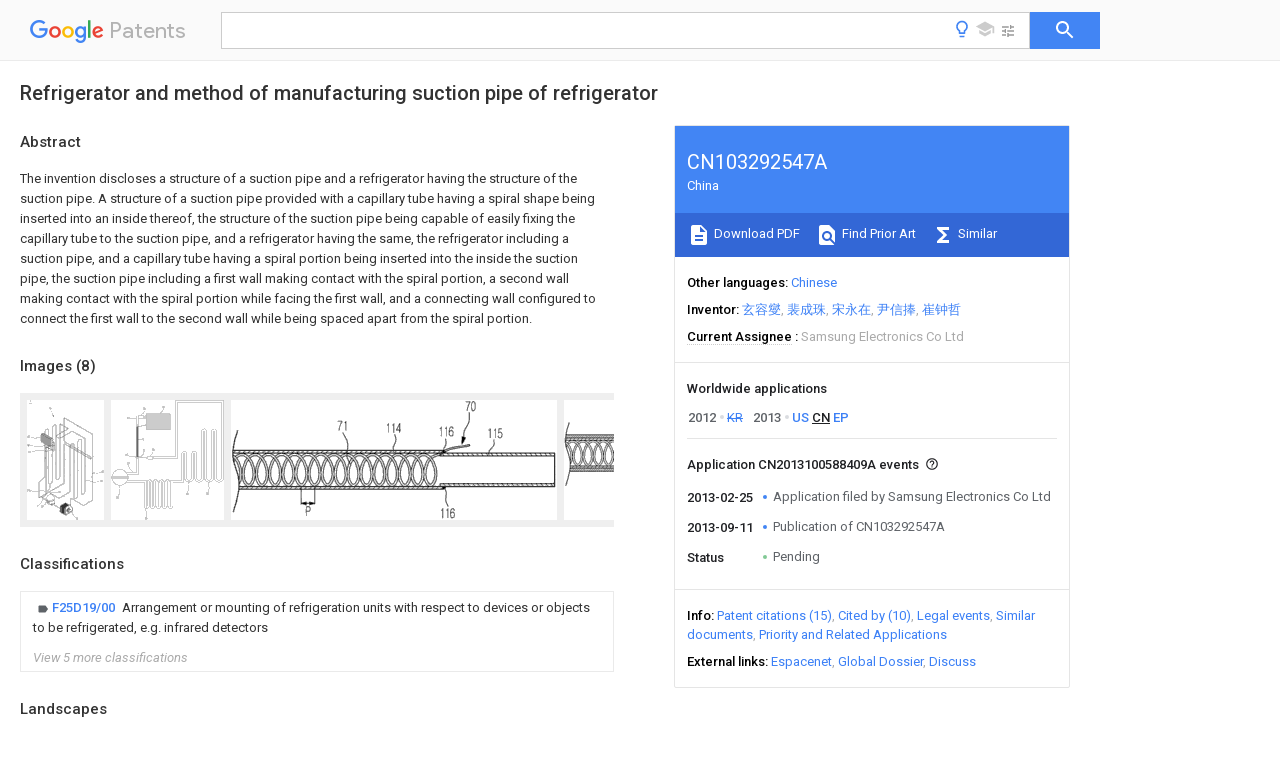

--- FILE ---
content_type: text/html
request_url: https://patents.google.com/patent/CN103292547A/en
body_size: 33324
content:
<!DOCTYPE html>
<html lang="en">
  <head>
    <title>CN103292547A - Refrigerator and method of manufacturing suction pipe of refrigerator 
        - Google Patents</title>

    <meta name="viewport" content="width=device-width, initial-scale=1">
    <meta charset="UTF-8">
    <meta name="referrer" content="origin-when-crossorigin">
    <link rel="canonical" href="https://patents.google.com/patent/CN103292547A/en">
    <meta name="description" content="
     The invention discloses a structure of a suction pipe and a refrigerator having the structure of the suction pipe. A structure of a suction pipe provided with a capillary tube having a spiral shape being inserted into an inside thereof, the structure of the suction pipe being capable of easily fixing the capillary tube to the suction pipe, and a refrigerator having the same, the refrigerator including a suction pipe, and a capillary tube having a spiral portion being inserted into the inside the suction pipe, the suction pipe including a first wall making contact with the spiral portion, a second wall making contact with the spiral portion while facing the first wall, and a connecting wall configured to connect the first wall to the second wall while being spaced apart from the spiral portion. 
     
   
   ">
    <meta name="DC.type" content="patent">
    <meta name="DC.title" content="Refrigerator and method of manufacturing suction pipe of refrigerator 
       ">
    <meta name="DC.date" content="2013-02-25" scheme="dateSubmitted">
    <meta name="DC.description" content="
     The invention discloses a structure of a suction pipe and a refrigerator having the structure of the suction pipe. A structure of a suction pipe provided with a capillary tube having a spiral shape being inserted into an inside thereof, the structure of the suction pipe being capable of easily fixing the capillary tube to the suction pipe, and a refrigerator having the same, the refrigerator including a suction pipe, and a capillary tube having a spiral portion being inserted into the inside the suction pipe, the suction pipe including a first wall making contact with the spiral portion, a second wall making contact with the spiral portion while facing the first wall, and a connecting wall configured to connect the first wall to the second wall while being spaced apart from the spiral portion. 
     
   
   ">
    <meta name="citation_patent_application_number" content="CN:2013100588409A">
    <meta name="citation_pdf_url" content="https://patentimages.storage.googleapis.com/b5/ad/90/61748f1378a248/CN103292547A.pdf">
    <meta name="citation_patent_publication_number" content="CN:103292547:A">
    <meta name="DC.date" content="2013-09-11">
    <meta name="DC.contributor" content="玄容燮" scheme="inventor">
    <meta name="DC.contributor" content="裴成珠" scheme="inventor">
    <meta name="DC.contributor" content="宋永在" scheme="inventor">
    <meta name="DC.contributor" content="尹信捧" scheme="inventor">
    <meta name="DC.contributor" content="崔钟哲" scheme="inventor">
    <meta name="DC.contributor" content="Samsung Electronics Co Ltd" scheme="assignee">
    <link rel="stylesheet" href="https://fonts.googleapis.com/css?family=Roboto:400,400italic,500,500italic,700">
    <link rel="stylesheet" href="https://fonts.googleapis.com/css?family=Product+Sans">
    <link rel="stylesheet" href="https://fonts.googleapis.com/css2?family=Google+Sans:wght@400;500;700">

    <style>
      
      #gb { top: 15px; left: auto; right: 0; width: auto; min-width: 135px !important; }   
      body { transition: none; }
    </style>
    <script></script>

    <script>
      window.version = 'patent-search.search_20250707_RC00';

      function sendFeedback() {
        userfeedback.api.startFeedback({
          'productId': '713680',
          'bucket': 'patent-search-web',
          'productVersion': window.version,
        });
      }

      window.experiments = {};
      window.experiments.patentCountries = "ae,ag,al,am,ao,ap,ar,at,au,aw,az,ba,bb,bd,be,bf,bg,bh,bj,bn,bo,br,bw,bx,by,bz,ca,cf,cg,ch,ci,cl,cm,cn,co,cr,cs,cu,cy,cz,dd,de,dj,dk,dm,do,dz,ea,ec,ee,eg,em,ep,es,fi,fr,ga,gb,gc,gd,ge,gh,gm,gn,gq,gr,gt,gw,hk,hn,hr,hu,ib,id,ie,il,in,ir,is,it,jo,jp,ke,kg,kh,km,kn,kp,kr,kw,kz,la,lc,li,lk,lr,ls,lt,lu,lv,ly,ma,mc,md,me,mg,mk,ml,mn,mo,mr,mt,mw,mx,my,mz,na,ne,ng,ni,nl,no,nz,oa,om,pa,pe,pg,ph,pl,pt,py,qa,ro,rs,ru,rw,sa,sc,sd,se,sg,si,sk,sl,sm,sn,st,su,sv,sy,sz,td,tg,th,tj,tm,tn,tr,tt,tw,tz,ua,ug,us,uy,uz,vc,ve,vn,wo,yu,za,zm,zw";
      
      
      window.experiments.keywordWizard = true;
      
      
      
      window.experiments.definitions = true;
      window.experiments.plogs = true;

      window.Polymer = {
        dom: 'shady',
        lazyRegister: true,
      };
    </script>

    <script src="//www.gstatic.com/patent-search/frontend/patent-search.search_20250707_RC00/scs/compiled_dir/webcomponentsjs/webcomponents-lite.min.js"></script>
    <link rel="import" href="//www.gstatic.com/patent-search/frontend/patent-search.search_20250707_RC00/scs/compiled_dir/search-app-vulcanized.html">
  </head>
  <body unresolved>
    
    
    <script></script>
    <script src="//www.gstatic.com/patent-search/frontend/patent-search.search_20250707_RC00/scs/compiled_dir/search-app-vulcanized.js"></script>
    <search-app>
      
      

      <article class="result" itemscope itemtype="http://schema.org/ScholarlyArticle">
  <h1 itemprop="pageTitle">CN103292547A - Refrigerator and method of manufacturing suction pipe of refrigerator 
        - Google Patents</h1>
  <span itemprop="title">Refrigerator and method of manufacturing suction pipe of refrigerator 
       </span>

  <meta itemprop="type" content="patent">
  <a href="https://patentimages.storage.googleapis.com/b5/ad/90/61748f1378a248/CN103292547A.pdf" itemprop="pdfLink">Download PDF</a>
  <h2>Info</h2>

  <dl>
    <dt>Publication number</dt>
    <dd itemprop="publicationNumber">CN103292547A</dd>
    <meta itemprop="numberWithoutCodes" content="103292547">
    <meta itemprop="kindCode" content="A">
    <meta itemprop="publicationDescription" content="Unexaminded application">
    <span>CN103292547A</span>
    <span>CN2013100588409A</span>
    <span>CN201310058840A</span>
    <span>CN103292547A</span>
    <span>CN 103292547 A</span>
    <span>CN103292547 A</span>
    <span>CN 103292547A</span>
    <span>CN 2013100588409 A</span>
    <span>CN2013100588409 A</span>
    <span>CN 2013100588409A</span>
    <span>CN 201310058840 A</span>
    <span>CN201310058840 A</span>
    <span>CN 201310058840A</span>
    <span>CN 103292547 A</span>
    <span>CN103292547 A</span>
    <span>CN 103292547A</span>

    <dt>Authority</dt>
    <dd itemprop="countryCode">CN</dd>
    <dd itemprop="countryName">China</dd>

    <dt>Prior art keywords</dt>
    <dd itemprop="priorArtKeywords" repeat>tube</dd>
    <dd itemprop="priorArtKeywords" repeat>capillary</dd>
    <dd itemprop="priorArtKeywords" repeat>suction pipe</dd>
    <dd itemprop="priorArtKeywords" repeat>wall</dd>
    <dd itemprop="priorArtKeywords" repeat>pipe</dd>

    <dt>Prior art date</dt>
    <dd><time itemprop="priorArtDate" datetime="2012-02-24">2012-02-24</time></dd>

    <dt>Legal status (The legal status is an assumption and is not a legal conclusion. Google has not performed a legal analysis and makes no representation as to the accuracy of the status listed.)</dt>
    <dd itemprop="legalStatusIfi" itemscope>
      <span itemprop="status">Pending</span>
    </dd>
  </dl>

  <dt>Application number</dt>
  <dd itemprop="applicationNumber">CN2013100588409A</dd>

  <dt>Other languages</dt>
  <dd itemprop="otherLanguages" itemscope repeat>
    <a href="/patent/CN103292547A/zh">
      <span itemprop="name">Chinese</span> (<span itemprop="code">zh</span>)
    </a>
  </dd>

  

  <dt>Inventor</dt>
  <dd itemprop="inventor" repeat>玄容燮</dd>
  <dd itemprop="inventor" repeat>裴成珠</dd>
  <dd itemprop="inventor" repeat>宋永在</dd>
  <dd itemprop="inventor" repeat>尹信捧</dd>
  <dd itemprop="inventor" repeat>崔钟哲</dd>

  <dt>Current Assignee (The listed assignees may be inaccurate. Google has not performed a legal analysis and makes no representation or warranty as to the accuracy of the list.)</dt>
  <dd itemprop="assigneeCurrent" repeat>
    Samsung Electronics Co Ltd
  </dd>

  <dt>Original Assignee</dt>
  <dd itemprop="assigneeOriginal" repeat>Samsung Electronics Co Ltd</dd>

  <dt>Priority date (The priority date is an assumption and is not a legal conclusion. Google has not performed a legal analysis and makes no representation as to the accuracy of the date listed.)</dt>
  <dd><time itemprop="priorityDate" datetime="2012-02-24">2012-02-24</time></dd>

  <dt>Filing date</dt>
  <dd><time itemprop="filingDate" datetime="2013-02-25">2013-02-25</time></dd>

  <dt>Publication date</dt>
  <dd><time itemprop="publicationDate" datetime="2013-09-11">2013-09-11</time></dd>

  
  <dd itemprop="events" itemscope repeat>
    <time itemprop="date" datetime="2013-02-25">2013-02-25</time>
    <span itemprop="title">Application filed by Samsung Electronics Co Ltd</span>
    <span itemprop="type">filed</span>
    <span itemprop="critical" content="true" bool>Critical</span>
    
    
    
    <span itemprop="assigneeSearch">Samsung Electronics Co Ltd</span>
  </dd>
  <dd itemprop="events" itemscope repeat>
    <time itemprop="date" datetime="2013-09-11">2013-09-11</time>
    <span itemprop="title">Publication of CN103292547A</span>
    <span itemprop="type">publication</span>
    <span itemprop="critical" content="true" bool>Critical</span>
    
    
    <span itemprop="documentId">patent/CN103292547A/en</span>
    
  </dd>
  <dd itemprop="events" itemscope repeat>
    <time itemprop="date">Status</time>
    <span itemprop="title">Pending</span>
    <span itemprop="type">legal-status</span>
    <span itemprop="critical" content="true" bool>Critical</span>
    <span itemprop="current" content="true" bool>Current</span>
    
    
    
  </dd>

  <h2>Links</h2>
  <ul>
    

    <li itemprop="links" itemscope repeat>
        <meta itemprop="id" content="espacenetLink">
        <a href="https://worldwide.espacenet.com/publicationDetails/biblio?CC=CN&amp;NR=103292547A&amp;KC=A&amp;FT=D" itemprop="url" target="_blank"><span itemprop="text">Espacenet</span></a>
      </li>
      

    

    <li itemprop="links" itemscope repeat>
      <meta itemprop="id" content="globalDossierLink">
      <a href="https://globaldossier.uspto.gov/result/application/CN/201310058840/1" itemprop="url" target="_blank"><span itemprop="text">Global Dossier</span></a>
    </li>

    

      

      

      
      <li itemprop="links" itemscope repeat>
        <meta itemprop="id" content="stackexchangeLink">
        <a href="https://patents.stackexchange.com/questions/tagged/CN103292547A" itemprop="url"><span itemprop="text">Discuss</span></a>
      </li>
  </ul>

  

  <section>
    <h2>Images</h2>
    <ul>
      <li itemprop="images" itemscope repeat>
        <img itemprop="thumbnail" src="https://patentimages.storage.googleapis.com/f8/79/a3/8780926681e94c/HDA00002855822400011.png">
        <meta itemprop="full" content="https://patentimages.storage.googleapis.com/60/c0/8e/feac5b99a8a972/HDA00002855822400011.png">
        <ul>
          <li itemprop="callouts" itemscope repeat>
            <meta itemprop="figurePage" content="0">
            <meta itemprop="id" content="1">
            <meta itemprop="label" content="refrigerator">
            <span itemprop="bounds" itemscope>
              <meta itemprop="left" content="14">
              <meta itemprop="top" content="0">
              <meta itemprop="right" content="38">
              <meta itemprop="bottom" content="36">
            </span>
          </li>
          <li itemprop="callouts" itemscope repeat>
            <meta itemprop="figurePage" content="0">
            <meta itemprop="id" content="10">
            <meta itemprop="label" content="main body">
            <span itemprop="bounds" itemscope>
              <meta itemprop="left" content="185">
              <meta itemprop="top" content="61">
              <meta itemprop="right" content="205">
              <meta itemprop="bottom" content="82">
            </span>
          </li>
          <li itemprop="callouts" itemscope repeat>
            <meta itemprop="figurePage" content="0">
            <meta itemprop="id" content="110">
            <meta itemprop="label" content="air intake duct">
            <span itemprop="bounds" itemscope>
              <meta itemprop="left" content="2">
              <meta itemprop="top" content="744">
              <meta itemprop="right" content="34">
              <meta itemprop="bottom" content="763">
            </span>
          </li>
          <li itemprop="callouts" itemscope repeat>
            <meta itemprop="figurePage" content="0">
            <meta itemprop="id" content="21">
            <meta itemprop="label" content="compressor tube">
            <span itemprop="bounds" itemscope>
              <meta itemprop="left" content="81">
              <meta itemprop="top" content="870">
              <meta itemprop="right" content="102">
              <meta itemprop="bottom" content="893">
            </span>
          </li>
          <li itemprop="callouts" itemscope repeat>
            <meta itemprop="figurePage" content="0">
            <meta itemprop="id" content="30">
            <meta itemprop="label" content="condenser">
            <span itemprop="bounds" itemscope>
              <meta itemprop="left" content="410">
              <meta itemprop="top" content="978">
              <meta itemprop="right" content="430">
              <meta itemprop="bottom" content="996">
            </span>
          </li>
          <li itemprop="callouts" itemscope repeat>
            <meta itemprop="figurePage" content="0">
            <meta itemprop="id" content="40">
            <meta itemprop="label" content="heat pipe">
            <span itemprop="bounds" itemscope>
              <meta itemprop="left" content="624">
              <meta itemprop="top" content="588">
              <meta itemprop="right" content="644">
              <meta itemprop="bottom" content="606">
            </span>
          </li>
          <li itemprop="callouts" itemscope repeat>
            <meta itemprop="figurePage" content="0">
            <meta itemprop="id" content="50">
            <meta itemprop="label" content="beam tube">
            <span itemprop="bounds" itemscope>
              <meta itemprop="left" content="617">
              <meta itemprop="top" content="664">
              <meta itemprop="right" content="637">
              <meta itemprop="bottom" content="682">
            </span>
          </li>
          <li itemprop="callouts" itemscope repeat>
            <meta itemprop="figurePage" content="0">
            <meta itemprop="id" content="80">
            <meta itemprop="label" content="evaporimeter">
            <span itemprop="bounds" itemscope>
              <meta itemprop="left" content="4">
              <meta itemprop="top" content="296">
              <meta itemprop="right" content="25">
              <meta itemprop="bottom" content="314">
            </span>
          </li>
          <li itemprop="callouts" itemscope repeat>
            <meta itemprop="figurePage" content="0">
            <meta itemprop="id" content="81">
            <meta itemprop="label" content="evaporator tube">
            <span itemprop="bounds" itemscope>
              <meta itemprop="left" content="11">
              <meta itemprop="top" content="425">
              <meta itemprop="right" content="29">
              <meta itemprop="bottom" content="443">
            </span>
          </li>
          <li itemprop="callouts" itemscope repeat>
            <meta itemprop="figurePage" content="0">
            <meta itemprop="id" content="90">
            <meta itemprop="label" content="accumulator">
            <span itemprop="bounds" itemscope>
              <meta itemprop="left" content="3">
              <meta itemprop="top" content="357">
              <meta itemprop="right" content="25">
              <meta itemprop="bottom" content="394">
            </span>
          </li>
          <li itemprop="callouts" itemscope repeat>
            <meta itemprop="figurePage" content="0">
            <meta itemprop="id" content="90">
            <meta itemprop="label" content="accumulator">
            <span itemprop="bounds" itemscope>
              <meta itemprop="left" content="4">
              <meta itemprop="top" content="367">
              <meta itemprop="right" content="24">
              <meta itemprop="bottom" content="385">
            </span>
          </li>
        </ul>
      </li>
      <li itemprop="images" itemscope repeat>
        <img itemprop="thumbnail" src="https://patentimages.storage.googleapis.com/9c/e0/6f/8aff24b4467015/HDA00002855822400021.png">
        <meta itemprop="full" content="https://patentimages.storage.googleapis.com/14/b6/74/9e4fc0f4c4b2f9/HDA00002855822400021.png">
        <ul>
          <li itemprop="callouts" itemscope repeat>
            <meta itemprop="figurePage" content="1">
            <meta itemprop="id" content="110">
            <meta itemprop="label" content="air intake duct">
            <span itemprop="bounds" itemscope>
              <meta itemprop="left" content="115">
              <meta itemprop="top" content="447">
              <meta itemprop="right" content="144">
              <meta itemprop="bottom" content="467">
            </span>
          </li>
          <li itemprop="callouts" itemscope repeat>
            <meta itemprop="figurePage" content="1">
            <meta itemprop="id" content="20">
            <meta itemprop="label" content="compressor">
            <span itemprop="bounds" itemscope>
              <meta itemprop="left" content="44">
              <meta itemprop="top" content="803">
              <meta itemprop="right" content="64">
              <meta itemprop="bottom" content="821">
            </span>
          </li>
          <li itemprop="callouts" itemscope repeat>
            <meta itemprop="figurePage" content="1">
            <meta itemprop="id" content="21">
            <meta itemprop="label" content="compressor tube">
            <span itemprop="bounds" itemscope>
              <meta itemprop="left" content="136">
              <meta itemprop="top" content="516">
              <meta itemprop="right" content="156">
              <meta itemprop="bottom" content="535">
            </span>
          </li>
          <li itemprop="callouts" itemscope repeat>
            <meta itemprop="figurePage" content="1">
            <meta itemprop="id" content="40">
            <meta itemprop="label" content="heat pipe">
            <span itemprop="bounds" itemscope>
              <meta itemprop="left" content="627">
              <meta itemprop="top" content="772">
              <meta itemprop="right" content="648">
              <meta itemprop="bottom" content="791">
            </span>
          </li>
          <li itemprop="callouts" itemscope repeat>
            <meta itemprop="figurePage" content="1">
            <meta itemprop="id" content="50">
            <meta itemprop="label" content="beam tube">
            <span itemprop="bounds" itemscope>
              <meta itemprop="left" content="799">
              <meta itemprop="top" content="770">
              <meta itemprop="right" content="822">
              <meta itemprop="bottom" content="788">
            </span>
          </li>
          <li itemprop="callouts" itemscope repeat>
            <meta itemprop="figurePage" content="1">
            <meta itemprop="id" content="60">
            <meta itemprop="label" content="drier">
            <span itemprop="bounds" itemscope>
              <meta itemprop="left" content="343">
              <meta itemprop="top" content="403">
              <meta itemprop="right" content="365">
              <meta itemprop="bottom" content="423">
            </span>
          </li>
          <li itemprop="callouts" itemscope repeat>
            <meta itemprop="figurePage" content="1">
            <meta itemprop="id" content="71">
            <meta itemprop="label" content="spiral part">
            <span itemprop="bounds" itemscope>
              <meta itemprop="left" content="255">
              <meta itemprop="top" content="319">
              <meta itemprop="right" content="276">
              <meta itemprop="bottom" content="340">
            </span>
          </li>
          <li itemprop="callouts" itemscope repeat>
            <meta itemprop="figurePage" content="1">
            <meta itemprop="id" content="80">
            <meta itemprop="label" content="evaporimeter">
            <span itemprop="bounds" itemscope>
              <meta itemprop="left" content="429">
              <meta itemprop="top" content="47">
              <meta itemprop="right" content="453">
              <meta itemprop="bottom" content="67">
            </span>
          </li>
          <li itemprop="callouts" itemscope repeat>
            <meta itemprop="figurePage" content="1">
            <meta itemprop="id" content="81">
            <meta itemprop="label" content="evaporator tube">
            <span itemprop="bounds" itemscope>
              <meta itemprop="left" content="133">
              <meta itemprop="top" content="139">
              <meta itemprop="right" content="161">
              <meta itemprop="bottom" content="159">
            </span>
          </li>
          <li itemprop="callouts" itemscope repeat>
            <meta itemprop="figurePage" content="1">
            <meta itemprop="id" content="90">
            <meta itemprop="label" content="accumulator">
            <span itemprop="bounds" itemscope>
              <meta itemprop="left" content="269">
              <meta itemprop="top" content="64">
              <meta itemprop="right" content="292">
              <meta itemprop="bottom" content="83">
            </span>
          </li>
        </ul>
      </li>
      <li itemprop="images" itemscope repeat>
        <img itemprop="thumbnail" src="https://patentimages.storage.googleapis.com/19/d1/96/449cf71a064bee/HDA00002855822400031.png">
        <meta itemprop="full" content="https://patentimages.storage.googleapis.com/4a/2f/83/f5bbbb4d32ea58/HDA00002855822400031.png">
        <ul>
          <li itemprop="callouts" itemscope repeat>
            <meta itemprop="figurePage" content="2">
            <meta itemprop="id" content="114">
            <meta itemprop="label" content="first pipe">
            <span itemprop="bounds" itemscope>
              <meta itemprop="left" content="476">
              <meta itemprop="top" content="70">
              <meta itemprop="right" content="524">
              <meta itemprop="bottom" content="99">
            </span>
          </li>
          <li itemprop="callouts" itemscope repeat>
            <meta itemprop="figurePage" content="2">
            <meta itemprop="id" content="115">
            <meta itemprop="label" content="second pipe">
            <span itemprop="bounds" itemscope>
              <meta itemprop="left" content="788">
              <meta itemprop="top" content="87">
              <meta itemprop="right" content="835">
              <meta itemprop="bottom" content="116">
            </span>
          </li>
          <li itemprop="callouts" itemscope repeat>
            <meta itemprop="figurePage" content="2">
            <meta itemprop="id" content="116">
            <meta itemprop="label" content="weld part">
            <span itemprop="bounds" itemscope>
              <meta itemprop="left" content="639">
              <meta itemprop="top" content="81">
              <meta itemprop="right" content="685">
              <meta itemprop="bottom" content="112">
            </span>
          </li>
          <li itemprop="callouts" itemscope repeat>
            <meta itemprop="figurePage" content="2">
            <meta itemprop="id" content="116">
            <meta itemprop="label" content="weld part">
            <span itemprop="bounds" itemscope>
              <meta itemprop="left" content="643">
              <meta itemprop="top" content="331">
              <meta itemprop="right" content="689">
              <meta itemprop="bottom" content="361">
            </span>
          </li>
          <li itemprop="callouts" itemscope repeat>
            <meta itemprop="figurePage" content="2">
            <meta itemprop="id" content="70">
            <meta itemprop="label" content="capillary">
            <span itemprop="bounds" itemscope>
              <meta itemprop="left" content="717">
              <meta itemprop="top" content="4">
              <meta itemprop="right" content="753">
              <meta itemprop="bottom" content="35">
            </span>
          </li>
          <li itemprop="callouts" itemscope repeat>
            <meta itemprop="figurePage" content="2">
            <meta itemprop="id" content="71">
            <meta itemprop="label" content="spiral part">
            <span itemprop="bounds" itemscope>
              <meta itemprop="left" content="324">
              <meta itemprop="top" content="63">
              <meta itemprop="right" content="357">
              <meta itemprop="bottom" content="94">
            </span>
          </li>
        </ul>
      </li>
      <li itemprop="images" itemscope repeat>
        <img itemprop="thumbnail" src="https://patentimages.storage.googleapis.com/39/b2/72/b82c992b4acc94/HDA00002855822400041.png">
        <meta itemprop="full" content="https://patentimages.storage.googleapis.com/7c/d3/ea/2fe193fb3c02da/HDA00002855822400041.png">
        <ul>
          <li itemprop="callouts" itemscope repeat>
            <meta itemprop="figurePage" content="3">
            <meta itemprop="id" content="114">
            <meta itemprop="label" content="first pipe">
            <span itemprop="bounds" itemscope>
              <meta itemprop="left" content="398">
              <meta itemprop="top" content="28">
              <meta itemprop="right" content="442">
              <meta itemprop="bottom" content="55">
            </span>
          </li>
          <li itemprop="callouts" itemscope repeat>
            <meta itemprop="figurePage" content="3">
            <meta itemprop="id" content="115">
            <meta itemprop="label" content="second pipe">
            <span itemprop="bounds" itemscope>
              <meta itemprop="left" content="746">
              <meta itemprop="top" content="37">
              <meta itemprop="right" content="791">
              <meta itemprop="bottom" content="65">
            </span>
          </li>
          <li itemprop="callouts" itemscope repeat>
            <meta itemprop="figurePage" content="3">
            <meta itemprop="id" content="116">
            <meta itemprop="label" content="weld part">
            <span itemprop="bounds" itemscope>
              <meta itemprop="left" content="606">
              <meta itemprop="top" content="33">
              <meta itemprop="right" content="649">
              <meta itemprop="bottom" content="60">
            </span>
          </li>
          <li itemprop="callouts" itemscope repeat>
            <meta itemprop="figurePage" content="3">
            <meta itemprop="id" content="116">
            <meta itemprop="label" content="weld part">
            <span itemprop="bounds" itemscope>
              <meta itemprop="left" content="595">
              <meta itemprop="top" content="336">
              <meta itemprop="right" content="639">
              <meta itemprop="bottom" content="364">
            </span>
          </li>
          <li itemprop="callouts" itemscope repeat>
            <meta itemprop="figurePage" content="3">
            <meta itemprop="id" content="120">
            <meta itemprop="label" content="collapsible tube">
            <span itemprop="bounds" itemscope>
              <meta itemprop="left" content="435">
              <meta itemprop="top" content="415">
              <meta itemprop="right" content="478">
              <meta itemprop="bottom" content="442">
            </span>
          </li>
          <li itemprop="callouts" itemscope repeat>
            <meta itemprop="figurePage" content="3">
            <meta itemprop="id" content="121">
            <meta itemprop="label" content="collapsible tube">
            <span itemprop="bounds" itemscope>
              <meta itemprop="left" content="375">
              <meta itemprop="top" content="348">
              <meta itemprop="right" content="414">
              <meta itemprop="bottom" content="375">
            </span>
          </li>
          <li itemprop="callouts" itemscope repeat>
            <meta itemprop="figurePage" content="3">
            <meta itemprop="id" content="122">
            <meta itemprop="label" content="collapsible tube">
            <span itemprop="bounds" itemscope>
              <meta itemprop="left" content="488">
              <meta itemprop="top" content="349">
              <meta itemprop="right" content="533">
              <meta itemprop="bottom" content="374">
            </span>
          </li>
          <li itemprop="callouts" itemscope repeat>
            <meta itemprop="figurePage" content="3">
            <meta itemprop="id" content="70">
            <meta itemprop="label" content="capillary">
            <span itemprop="bounds" itemscope>
              <meta itemprop="left" content="964">
              <meta itemprop="top" content="2">
              <meta itemprop="right" content="995">
              <meta itemprop="bottom" content="31">
            </span>
          </li>
          <li itemprop="callouts" itemscope repeat>
            <meta itemprop="figurePage" content="3">
            <meta itemprop="id" content="71">
            <meta itemprop="label" content="spiral part">
            <span itemprop="bounds" itemscope>
              <meta itemprop="left" content="267">
              <meta itemprop="top" content="57">
              <meta itemprop="right" content="297">
              <meta itemprop="bottom" content="87">
            </span>
          </li>
        </ul>
      </li>
      <li itemprop="images" itemscope repeat>
        <img itemprop="thumbnail" src="https://patentimages.storage.googleapis.com/e8/07/64/0a59ced32eabd9/HDA00002855822400051.png">
        <meta itemprop="full" content="https://patentimages.storage.googleapis.com/a2/e7/c1/1fdc89ff0baac8/HDA00002855822400051.png">
        <ul>
          <li itemprop="callouts" itemscope repeat>
            <meta itemprop="figurePage" content="4">
            <meta itemprop="id" content="110">
            <meta itemprop="label" content="air intake duct">
            <span itemprop="bounds" itemscope>
              <meta itemprop="left" content="924">
              <meta itemprop="top" content="159">
              <meta itemprop="right" content="977">
              <meta itemprop="bottom" content="204">
            </span>
          </li>
          <li itemprop="callouts" itemscope repeat>
            <meta itemprop="figurePage" content="4">
            <meta itemprop="id" content="114">
            <meta itemprop="label" content="first pipe">
            <span itemprop="bounds" itemscope>
              <meta itemprop="left" content="839">
              <meta itemprop="top" content="159">
              <meta itemprop="right" content="894">
              <meta itemprop="bottom" content="204">
            </span>
          </li>
          <li itemprop="callouts" itemscope repeat>
            <meta itemprop="figurePage" content="4">
            <meta itemprop="id" content="114a">
            <meta itemprop="label" content="internal diameter">
            <span itemprop="bounds" itemscope>
              <meta itemprop="left" content="178">
              <meta itemprop="top" content="138">
              <meta itemprop="right" content="260">
              <meta itemprop="bottom" content="180">
            </span>
          </li>
          <li itemprop="callouts" itemscope repeat>
            <meta itemprop="figurePage" content="4">
            <meta itemprop="id" content="70">
            <meta itemprop="label" content="capillary">
            <span itemprop="bounds" itemscope>
              <meta itemprop="left" content="843">
              <meta itemprop="top" content="387">
              <meta itemprop="right" content="887">
              <meta itemprop="bottom" content="425">
            </span>
          </li>
          <li itemprop="callouts" itemscope repeat>
            <meta itemprop="figurePage" content="4">
            <meta itemprop="id" content="71a">
            <meta itemprop="label" content="external diameter">
            <span itemprop="bounds" itemscope>
              <meta itemprop="left" content="358">
              <meta itemprop="top" content="254">
              <meta itemprop="right" content="427">
              <meta itemprop="bottom" content="300">
            </span>
          </li>
        </ul>
      </li>
      <li itemprop="images" itemscope repeat>
        <img itemprop="thumbnail" src="https://patentimages.storage.googleapis.com/d2/a3/42/3b6ffc467fd93d/HDA00002855822400061.png">
        <meta itemprop="full" content="https://patentimages.storage.googleapis.com/38/63/41/23b6e74bc060e7/HDA00002855822400061.png">
        <ul>
          <li itemprop="callouts" itemscope repeat>
            <meta itemprop="figurePage" content="5">
            <meta itemprop="id" content="110">
            <meta itemprop="label" content="air intake duct">
            <span itemprop="bounds" itemscope>
              <meta itemprop="left" content="192">
              <meta itemprop="top" content="86">
              <meta itemprop="right" content="239">
              <meta itemprop="bottom" content="123">
            </span>
          </li>
          <li itemprop="callouts" itemscope repeat>
            <meta itemprop="figurePage" content="5">
            <meta itemprop="id" content="111">
            <meta itemprop="label" content="first wall">
            <span itemprop="bounds" itemscope>
              <meta itemprop="left" content="650">
              <meta itemprop="top" content="37">
              <meta itemprop="right" content="696">
              <meta itemprop="bottom" content="69">
            </span>
          </li>
          <li itemprop="callouts" itemscope repeat>
            <meta itemprop="figurePage" content="5">
            <meta itemprop="id" content="112">
            <meta itemprop="label" content="second wall">
            <span itemprop="bounds" itemscope>
              <meta itemprop="left" content="653">
              <meta itemprop="top" content="726">
              <meta itemprop="right" content="703">
              <meta itemprop="bottom" content="757">
            </span>
          </li>
          <li itemprop="callouts" itemscope repeat>
            <meta itemprop="figurePage" content="5">
            <meta itemprop="id" content="113">
            <meta itemprop="label" content="wall">
            <span itemprop="bounds" itemscope>
              <meta itemprop="left" content="2">
              <meta itemprop="top" content="399">
              <meta itemprop="right" content="52">
              <meta itemprop="bottom" content="435">
            </span>
          </li>
          <li itemprop="callouts" itemscope repeat>
            <meta itemprop="figurePage" content="5">
            <meta itemprop="id" content="113">
            <meta itemprop="label" content="wall">
            <span itemprop="bounds" itemscope>
              <meta itemprop="left" content="930">
              <meta itemprop="top" content="391">
              <meta itemprop="right" content="993">
              <meta itemprop="bottom" content="425">
            </span>
          </li>
          <li itemprop="callouts" itemscope repeat>
            <meta itemprop="figurePage" content="5">
            <meta itemprop="id" content="114">
            <meta itemprop="label" content="first pipe">
            <span itemprop="bounds" itemscope>
              <meta itemprop="left" content="121">
              <meta itemprop="top" content="86">
              <meta itemprop="right" content="170">
              <meta itemprop="bottom" content="123">
            </span>
          </li>
          <li itemprop="callouts" itemscope repeat>
            <meta itemprop="figurePage" content="5">
            <meta itemprop="id" content="70">
            <meta itemprop="label" content="capillary">
            <span itemprop="bounds" itemscope>
              <meta itemprop="left" content="793">
              <meta itemprop="top" content="97">
              <meta itemprop="right" content="831">
              <meta itemprop="bottom" content="129">
            </span>
          </li>
        </ul>
      </li>
      <li itemprop="images" itemscope repeat>
        <img itemprop="thumbnail" src="https://patentimages.storage.googleapis.com/a2/e5/b6/83a5fb91bafecd/HDA00002855822400071.png">
        <meta itemprop="full" content="https://patentimages.storage.googleapis.com/88/66/47/9d54b802f276d1/HDA00002855822400071.png">
        <ul>
          <li itemprop="callouts" itemscope repeat>
            <meta itemprop="figurePage" content="6">
            <meta itemprop="id" content="110">
            <meta itemprop="label" content="air intake duct">
            <span itemprop="bounds" itemscope>
              <meta itemprop="left" content="174">
              <meta itemprop="top" content="228">
              <meta itemprop="right" content="222">
              <meta itemprop="bottom" content="265">
            </span>
          </li>
          <li itemprop="callouts" itemscope repeat>
            <meta itemprop="figurePage" content="6">
            <meta itemprop="id" content="111">
            <meta itemprop="label" content="first wall">
            <span itemprop="bounds" itemscope>
              <meta itemprop="left" content="640">
              <meta itemprop="top" content="171">
              <meta itemprop="right" content="690">
              <meta itemprop="bottom" content="204">
            </span>
          </li>
          <li itemprop="callouts" itemscope repeat>
            <meta itemprop="figurePage" content="6">
            <meta itemprop="id" content="112">
            <meta itemprop="label" content="second wall">
            <span itemprop="bounds" itemscope>
              <meta itemprop="left" content="681">
              <meta itemprop="top" content="785">
              <meta itemprop="right" content="730">
              <meta itemprop="bottom" content="814">
            </span>
          </li>
          <li itemprop="callouts" itemscope repeat>
            <meta itemprop="figurePage" content="6">
            <meta itemprop="id" content="113">
            <meta itemprop="label" content="wall">
            <span itemprop="bounds" itemscope>
              <meta itemprop="left" content="2">
              <meta itemprop="top" content="475">
              <meta itemprop="right" content="60">
              <meta itemprop="bottom" content="506">
            </span>
          </li>
          <li itemprop="callouts" itemscope repeat>
            <meta itemprop="figurePage" content="6">
            <meta itemprop="id" content="113">
            <meta itemprop="label" content="wall">
            <span itemprop="bounds" itemscope>
              <meta itemprop="left" content="949">
              <meta itemprop="top" content="465">
              <meta itemprop="right" content="993">
              <meta itemprop="bottom" content="498">
            </span>
          </li>
          <li itemprop="callouts" itemscope repeat>
            <meta itemprop="figurePage" content="6">
            <meta itemprop="id" content="114">
            <meta itemprop="label" content="first pipe">
            <span itemprop="bounds" itemscope>
              <meta itemprop="left" content="105">
              <meta itemprop="top" content="228">
              <meta itemprop="right" content="154">
              <meta itemprop="bottom" content="265">
            </span>
          </li>
          <li itemprop="callouts" itemscope repeat>
            <meta itemprop="figurePage" content="6">
            <meta itemprop="id" content="70">
            <meta itemprop="label" content="capillary">
            <span itemprop="bounds" itemscope>
              <meta itemprop="left" content="859">
              <meta itemprop="top" content="335">
              <meta itemprop="right" content="895">
              <meta itemprop="bottom" content="367">
            </span>
          </li>
          <li itemprop="callouts" itemscope repeat>
            <meta itemprop="figurePage" content="6">
            <meta itemprop="id" content="72">
            <meta itemprop="label" content="first press section">
            <span itemprop="bounds" itemscope>
              <meta itemprop="left" content="302">
              <meta itemprop="top" content="174">
              <meta itemprop="right" content="340">
              <meta itemprop="bottom" content="206">
            </span>
          </li>
          <li itemprop="callouts" itemscope repeat>
            <meta itemprop="figurePage" content="6">
            <meta itemprop="id" content="73">
            <meta itemprop="label" content="Second press section">
            <span itemprop="bounds" itemscope>
              <meta itemprop="left" content="344">
              <meta itemprop="top" content="778">
              <meta itemprop="right" content="383">
              <meta itemprop="bottom" content="810">
            </span>
          </li>
        </ul>
      </li>
      <li itemprop="images" itemscope repeat>
        <img itemprop="thumbnail" src="https://patentimages.storage.googleapis.com/39/c3/e4/ab561f60d33ad9/HDA00002855822400081.png">
        <meta itemprop="full" content="https://patentimages.storage.googleapis.com/a3/58/4b/03ed96a6f66121/HDA00002855822400081.png">
        <ul>
        </ul>
      </li>
    </ul>
  </section>

  <section>
    <h2>Classifications</h2>
    <ul>
      <li>
        <ul itemprop="classifications" itemscope repeat>
          <li itemprop="classifications" itemscope repeat>
            <span itemprop="Code">F</span>&mdash;<span itemprop="Description">MECHANICAL ENGINEERING; LIGHTING; HEATING; WEAPONS; BLASTING</span>
            <meta itemprop="IsCPC" content="true">
          </li>
          <li itemprop="classifications" itemscope repeat>
            <span itemprop="Code">F25</span>&mdash;<span itemprop="Description">REFRIGERATION OR COOLING; COMBINED HEATING AND REFRIGERATION SYSTEMS; HEAT PUMP SYSTEMS; MANUFACTURE OR STORAGE OF ICE; LIQUEFACTION SOLIDIFICATION OF GASES</span>
            <meta itemprop="IsCPC" content="true">
          </li>
          <li itemprop="classifications" itemscope repeat>
            <span itemprop="Code">F25D</span>&mdash;<span itemprop="Description">REFRIGERATORS; COLD ROOMS; ICE-BOXES; COOLING OR FREEZING APPARATUS NOT OTHERWISE PROVIDED FOR</span>
            <meta itemprop="IsCPC" content="true">
          </li>
          <li itemprop="classifications" itemscope repeat>
            <span itemprop="Code">F25D19/00</span>&mdash;<span itemprop="Description">Arrangement or mounting of refrigeration units with respect to devices or objects to be refrigerated, e.g. infrared detectors</span>
            <meta itemprop="Leaf" content="true"><meta itemprop="FirstCode" content="true"><meta itemprop="IsCPC" content="true">
          </li>
        </ul>
      </li>
      <li>
        <ul itemprop="classifications" itemscope repeat>
          <li itemprop="classifications" itemscope repeat>
            <span itemprop="Code">F</span>&mdash;<span itemprop="Description">MECHANICAL ENGINEERING; LIGHTING; HEATING; WEAPONS; BLASTING</span>
            <meta itemprop="IsCPC" content="true">
          </li>
          <li itemprop="classifications" itemscope repeat>
            <span itemprop="Code">F25</span>&mdash;<span itemprop="Description">REFRIGERATION OR COOLING; COMBINED HEATING AND REFRIGERATION SYSTEMS; HEAT PUMP SYSTEMS; MANUFACTURE OR STORAGE OF ICE; LIQUEFACTION SOLIDIFICATION OF GASES</span>
            <meta itemprop="IsCPC" content="true">
          </li>
          <li itemprop="classifications" itemscope repeat>
            <span itemprop="Code">F25B</span>&mdash;<span itemprop="Description">REFRIGERATION MACHINES, PLANTS OR SYSTEMS; COMBINED HEATING AND REFRIGERATION SYSTEMS; HEAT PUMP SYSTEMS</span>
            <meta itemprop="IsCPC" content="true">
          </li>
          <li itemprop="classifications" itemscope repeat>
            <span itemprop="Code">F25B40/00</span>&mdash;<span itemprop="Description">Subcoolers, desuperheaters or superheaters</span>
            <meta itemprop="Leaf" content="true"><meta itemprop="IsCPC" content="true">
          </li>
        </ul>
      </li>
      <li>
        <ul itemprop="classifications" itemscope repeat>
          <li itemprop="classifications" itemscope repeat>
            <span itemprop="Code">F</span>&mdash;<span itemprop="Description">MECHANICAL ENGINEERING; LIGHTING; HEATING; WEAPONS; BLASTING</span>
            <meta itemprop="IsCPC" content="true">
          </li>
          <li itemprop="classifications" itemscope repeat>
            <span itemprop="Code">F25</span>&mdash;<span itemprop="Description">REFRIGERATION OR COOLING; COMBINED HEATING AND REFRIGERATION SYSTEMS; HEAT PUMP SYSTEMS; MANUFACTURE OR STORAGE OF ICE; LIQUEFACTION SOLIDIFICATION OF GASES</span>
            <meta itemprop="IsCPC" content="true">
          </li>
          <li itemprop="classifications" itemscope repeat>
            <span itemprop="Code">F25B</span>&mdash;<span itemprop="Description">REFRIGERATION MACHINES, PLANTS OR SYSTEMS; COMBINED HEATING AND REFRIGERATION SYSTEMS; HEAT PUMP SYSTEMS</span>
            <meta itemprop="IsCPC" content="true">
          </li>
          <li itemprop="classifications" itemscope repeat>
            <span itemprop="Code">F25B41/00</span>&mdash;<span itemprop="Description">Fluid-circulation arrangements</span>
            <meta itemprop="IsCPC" content="true">
          </li>
          <li itemprop="classifications" itemscope repeat>
            <span itemprop="Code">F25B41/30</span>&mdash;<span itemprop="Description">Expansion means; Dispositions thereof</span>
            <meta itemprop="IsCPC" content="true">
          </li>
          <li itemprop="classifications" itemscope repeat>
            <span itemprop="Code">F25B41/37</span>&mdash;<span itemprop="Description">Capillary tubes</span>
            <meta itemprop="Leaf" content="true"><meta itemprop="IsCPC" content="true">
          </li>
        </ul>
      </li>
      <li>
        <ul itemprop="classifications" itemscope repeat>
          <li itemprop="classifications" itemscope repeat>
            <span itemprop="Code">F</span>&mdash;<span itemprop="Description">MECHANICAL ENGINEERING; LIGHTING; HEATING; WEAPONS; BLASTING</span>
            <meta itemprop="IsCPC" content="true">
          </li>
          <li itemprop="classifications" itemscope repeat>
            <span itemprop="Code">F25</span>&mdash;<span itemprop="Description">REFRIGERATION OR COOLING; COMBINED HEATING AND REFRIGERATION SYSTEMS; HEAT PUMP SYSTEMS; MANUFACTURE OR STORAGE OF ICE; LIQUEFACTION SOLIDIFICATION OF GASES</span>
            <meta itemprop="IsCPC" content="true">
          </li>
          <li itemprop="classifications" itemscope repeat>
            <span itemprop="Code">F25B</span>&mdash;<span itemprop="Description">REFRIGERATION MACHINES, PLANTS OR SYSTEMS; COMBINED HEATING AND REFRIGERATION SYSTEMS; HEAT PUMP SYSTEMS</span>
            <meta itemprop="IsCPC" content="true">
          </li>
          <li itemprop="classifications" itemscope repeat>
            <span itemprop="Code">F25B41/00</span>&mdash;<span itemprop="Description">Fluid-circulation arrangements</span>
            <meta itemprop="IsCPC" content="true">
          </li>
          <li itemprop="classifications" itemscope repeat>
            <span itemprop="Code">F25B41/40</span>&mdash;<span itemprop="Description">Fluid line arrangements</span>
            <meta itemprop="Leaf" content="true"><meta itemprop="IsCPC" content="true">
          </li>
        </ul>
      </li>
      <li>
        <ul itemprop="classifications" itemscope repeat>
          <li itemprop="classifications" itemscope repeat>
            <span itemprop="Code">F</span>&mdash;<span itemprop="Description">MECHANICAL ENGINEERING; LIGHTING; HEATING; WEAPONS; BLASTING</span>
            <meta itemprop="IsCPC" content="true">
          </li>
          <li itemprop="classifications" itemscope repeat>
            <span itemprop="Code">F25</span>&mdash;<span itemprop="Description">REFRIGERATION OR COOLING; COMBINED HEATING AND REFRIGERATION SYSTEMS; HEAT PUMP SYSTEMS; MANUFACTURE OR STORAGE OF ICE; LIQUEFACTION SOLIDIFICATION OF GASES</span>
            <meta itemprop="IsCPC" content="true">
          </li>
          <li itemprop="classifications" itemscope repeat>
            <span itemprop="Code">F25B</span>&mdash;<span itemprop="Description">REFRIGERATION MACHINES, PLANTS OR SYSTEMS; COMBINED HEATING AND REFRIGERATION SYSTEMS; HEAT PUMP SYSTEMS</span>
            <meta itemprop="IsCPC" content="true">
          </li>
          <li itemprop="classifications" itemscope repeat>
            <span itemprop="Code">F25B2400/00</span>&mdash;<span itemprop="Description">General features or devices for refrigeration machines, plants or systems, combined heating and refrigeration systems or heat-pump systems, i.e. not limited to a particular subgroup of F25B</span>
            <meta itemprop="IsCPC" content="true">
          </li>
          <li itemprop="classifications" itemscope repeat>
            <span itemprop="Code">F25B2400/05</span>&mdash;<span itemprop="Description">Compression system with heat exchange between particular parts of the system</span>
            <meta itemprop="IsCPC" content="true">
          </li>
          <li itemprop="classifications" itemscope repeat>
            <span itemprop="Code">F25B2400/052</span>&mdash;<span itemprop="Description">Compression system with heat exchange between particular parts of the system between the capillary tube and another part of the refrigeration cycle</span>
            <meta itemprop="Leaf" content="true"><meta itemprop="Additional" content="true"><meta itemprop="IsCPC" content="true">
          </li>
        </ul>
      </li>
      <li>
        <ul itemprop="classifications" itemscope repeat>
          <li itemprop="classifications" itemscope repeat>
            <span itemprop="Code">Y</span>&mdash;<span itemprop="Description">GENERAL TAGGING OF NEW TECHNOLOGICAL DEVELOPMENTS; GENERAL TAGGING OF CROSS-SECTIONAL TECHNOLOGIES SPANNING OVER SEVERAL SECTIONS OF THE IPC; TECHNICAL SUBJECTS COVERED BY FORMER USPC CROSS-REFERENCE ART COLLECTIONS [XRACs] AND DIGESTS</span>
            <meta itemprop="IsCPC" content="true">
          </li>
          <li itemprop="classifications" itemscope repeat>
            <span itemprop="Code">Y10</span>&mdash;<span itemprop="Description">TECHNICAL SUBJECTS COVERED BY FORMER USPC</span>
            <meta itemprop="IsCPC" content="true">
          </li>
          <li itemprop="classifications" itemscope repeat>
            <span itemprop="Code">Y10T</span>&mdash;<span itemprop="Description">TECHNICAL SUBJECTS COVERED BY FORMER US CLASSIFICATION</span>
            <meta itemprop="IsCPC" content="true">
          </li>
          <li itemprop="classifications" itemscope repeat>
            <span itemprop="Code">Y10T29/00</span>&mdash;<span itemprop="Description">Metal working</span>
            <meta itemprop="IsCPC" content="true">
          </li>
          <li itemprop="classifications" itemscope repeat>
            <span itemprop="Code">Y10T29/49</span>&mdash;<span itemprop="Description">Method of mechanical manufacture</span>
            <meta itemprop="IsCPC" content="true">
          </li>
          <li itemprop="classifications" itemscope repeat>
            <span itemprop="Code">Y10T29/49826</span>&mdash;<span itemprop="Description">Assembling or joining</span>
            <meta itemprop="Leaf" content="true"><meta itemprop="Additional" content="true"><meta itemprop="IsCPC" content="true">
          </li>
        </ul>
      </li>
    </ul>
  </section>

  

  

  

  <section>
    <h2>Landscapes</h2>
    <ul>
      <li itemprop="landscapes" itemscope repeat>
        <span itemprop="name">Engineering &amp; Computer Science</span>
        (<span itemprop="type">AREA</span>)
      </li>
      <li itemprop="landscapes" itemscope repeat>
        <span itemprop="name">Physics &amp; Mathematics</span>
        (<span itemprop="type">AREA</span>)
      </li>
      <li itemprop="landscapes" itemscope repeat>
        <span itemprop="name">Mechanical Engineering</span>
        (<span itemprop="type">AREA</span>)
      </li>
      <li itemprop="landscapes" itemscope repeat>
        <span itemprop="name">Thermal Sciences</span>
        (<span itemprop="type">AREA</span>)
      </li>
      <li itemprop="landscapes" itemscope repeat>
        <span itemprop="name">General Engineering &amp; Computer Science</span>
        (<span itemprop="type">AREA</span>)
      </li>
      <li itemprop="landscapes" itemscope repeat>
        <span itemprop="name">Chemical &amp; Material Sciences</span>
        (<span itemprop="type">AREA</span>)
      </li>
      <li itemprop="landscapes" itemscope repeat>
        <span itemprop="name">Combustion &amp; Propulsion</span>
        (<span itemprop="type">AREA</span>)
      </li>
      <li itemprop="landscapes" itemscope repeat>
        <span itemprop="name">Heat-Exchange Devices With Radiators And Conduit Assemblies</span>
        (<span itemprop="type">AREA</span>)
      </li>
      <li itemprop="landscapes" itemscope repeat>
        <span itemprop="name">Hooks, Suction Cups, And Attachment By Adhesive Means</span>
        (<span itemprop="type">AREA</span>)
      </li>
    </ul>
  </section>


  <section itemprop="abstract" itemscope>
    <h2>Abstract</h2>
    
    <div itemprop="content" html><abstract mxw-id="PA477368817" lang="EN" load-source="patent-office">
    <div class="abstract">The invention discloses a structure of a suction pipe and a refrigerator having the structure of the suction pipe. A structure of a suction pipe provided with a capillary tube having a spiral shape being inserted into an inside thereof, the structure of the suction pipe being capable of easily fixing the capillary tube to the suction pipe, and a refrigerator having the same, the refrigerator including a suction pipe, and a capillary tube having a spiral portion being inserted into the inside the suction pipe, the suction pipe including a first wall making contact with the spiral portion, a second wall making contact with the spiral portion while facing the first wall, and a connecting wall configured to connect the first wall to the second wall while being spaced apart from the spiral portion.</div>
    </abstract>
  </div>
  </section>

  <section itemprop="description" itemscope>
    <h2>Description</h2>
    <aside>Translated from <span itemprop="translatedLanguage">Chinese</span></aside>
    <div itemprop="content" html><description mxw-id="PDES392060959" lang="EN" load-source="google">
    <invention-title lang="ZH" id="tilte1">
      <span class="notranslate"> <span class="google-src-text">冰箱以及制造该冰箱的吸气管组件的方法</span>Refrigerator and method of manufacturing suction pipe assembly of the refrigerator</span>
    </invention-title>
    <technical-field>
      <p id="p0001" num="0001">
        <span class="notranslate"> <span class="google-src-text">技术领域</span>technical field</span>
      </p>
      <p id="p0002" num="0002">
        <span class="notranslate"> <span class="google-src-text">本公开的实施例涉及一种冰箱，所述冰箱包括设置有毛细管插入于其中的吸气管。</span>An embodiment of the present disclosure relates to a refrigerator including a suction pipe provided with a capillary inserted therein.</span>
      </p>
    </technical-field>
    <background-art>
      <p id="p0003" num="0003">
        <span class="notranslate"> <span class="google-src-text">背景技术</span>Background technique</span>
      </p>
      <p id="p0004" num="0004">
        <span class="notranslate"> <span class="google-src-text">冰箱是一种被构造成通过具有存储室和向存储室供应冷空气的冷空气供给装置而使食物保持新鲜的装置。冷空气供给装置包括：压缩机，以高温和高压压缩制冷剂；冷凝器，被构造成通过热交换而使被压缩的制冷剂液化；膨胀阀，使制冷剂膨胀；蒸发器，通过使制冷剂蒸发而使其周围环境冷却，且所述冷空气供应装置通过重复地循环制冷循环而向存储室供应冷空气。</span>A refrigerator is a device configured to keep food fresh by having a storage compartment and a cool air supply device supplying cool air to the storage compartment. The cold air supply device includes: a compressor to compress refrigerant at high temperature and high pressure; a condenser configured to liquefy the compressed refrigerant through heat exchange; an expansion valve to expand the refrigerant; evaporate to cool its surroundings, and the cool air supply device supplies cool air to the storage compartment by repeatedly circulating a refrigeration cycle.</span>
      </p>
      <p id="p0005" num="0005">
        <span class="notranslate"> <span class="google-src-text">对于冰箱的膨胀阀，可以使用毛细管。这样的毛细管被附着到将蒸发器连接到压缩机的吸气管的外周表面或者被插入到吸气管的内侧。因此，进入毛细管中的室温或高温制冷剂与吸气管内侧的低温制冷剂热交换，从而防止在吸气管的外表面上有结露的现象，且在降低压缩机的负荷的同时增大毛细管的膨胀效率。</span>For expansion valves in refrigerators, capillary tubes can be used. Such a capillary is attached to the outer peripheral surface of the suction pipe connecting the evaporator to the compressor or inserted into the inside of the suction pipe. Therefore, the room-temperature or high-temperature refrigerant entering the capillary tube exchanges heat with the low-temperature refrigerant inside the suction pipe, thereby preventing condensation on the outer surface of the suction pipe and increasing the load while reducing the load on the compressor. Capillary expansion efficiency.</span>
      </p>
      <p id="p0006" num="0006">
        <span class="notranslate"> <span class="google-src-text">同时，存在一种冰箱，所述冰箱设置有毛细管，所述毛细管以螺旋的形式插入于吸气管的内侧中以通过扩大热交换面积而增大热交换效率，且在第11-2474号的日本专利公开已经介绍了这样的冰箱的示例。根据上述公开，毛细管设置在吸气管的内侧，从而毛细管可以以螺旋的形式与吸气管的内周表面接触，并在吸气管的内周表面上形成螺旋槽，从而毛细管插入于螺旋槽中并被固定。这样的结构需要设置有形成在吸气管的内周表面上的螺旋槽，因此工艺复杂。</span>Meanwhile, there is a refrigerator provided with capillary tubes which are inserted in the inner side of the suction pipe in a spiral form to increase the heat exchange efficiency by enlarging the heat exchange area, and in No. 11-2474 Japanese Patent Laid-Open has introduced an example of such a refrigerator. According to the above disclosure, the capillary is arranged inside the suction pipe so that the capillary can be in contact with the inner peripheral surface of the suction pipe in a spiral form, and a spiral groove is formed on the inner peripheral surface of the suction pipe so that the capillary is inserted into the spiral groove in and fixed. Such a structure needs to be provided with a spiral groove formed on the inner peripheral surface of the suction pipe, so the process is complicated.</span>
      </p>
    </background-art>
    <disclosure>
      <p id="p0007" num="0007">
        <span class="notranslate"> <span class="google-src-text">发明内容</span>Contents of the invention</span>
      </p>
      <p id="p0008" num="0008">
        <span class="notranslate"> <span class="google-src-text">因此，一方面是为了提供一种吸气管的结构，当将具有螺旋形式的毛细管固定到所述吸气管的内侧时，所述吸气管能够以简单的方式固定具有螺旋形状的毛细管，而不对所述吸气管的内周表面进行加工。</span>Therefore, on the one hand, in order to provide a structure of an aspirating tube which can fix the capillary having a helical shape in a simple manner when the capillary having a helical form is fixed to the inside of the aspirating tube, The inner peripheral surface of the suction pipe is not processed.</span>
      </p>
      <p id="p0009" num="0009">
        <span class="notranslate"> <span class="google-src-text">另一方面是提供一种吸气管的结构，所述吸气管能够被容易地接合到蒸发器管和压缩机管上，同时具有重量轻且材料成本降低。</span>Another aspect is to provide a structure of a suction pipe that can be easily joined to evaporator pipes and compressor pipes while having light weight and reduced material cost.</span>
      </p>
      <p id="p0010" num="0010">
        <span class="notranslate"> <span class="google-src-text">将在下面的描述中部分地阐述其他方面，另外的部分通过描述将是明显的，或者可通过本公开的实践而得知。</span>Additional aspects will be set forth in part in the description which follows, and in part will be obvious from the description, or may be learned by practice of the disclosure.</span>
      </p>
      <p id="p0011" num="0011">
        <span class="notranslate"> <span class="google-src-text">根据一方面，一种冰箱包括：压缩机、冷凝器、毛细管、蒸发器和吸气管。所述压缩机可被构造成用于压缩制冷剂。所述冷凝器可被构造成使从所述压缩机引入的制冷剂冷凝。所述毛细管可被构造成使从所述冷凝器引入的制冷剂膨胀。所述蒸发器可被构造成使从所述毛细管引入的制冷剂蒸发，以吸收周围环境的热量并冷却周围环境。所述吸气管可被构造成将从所述蒸发器排出的制冷剂引入所述压缩机。所述毛细管可包括以螺旋形式设置的螺旋部分，所述螺旋部分位于所述吸气管内侧，以在所述吸气管的内侧直接地与制冷剂热交换。所述吸气管可包括第一壁、第二壁和连接壁。所述第一壁可与所述螺旋部分接触。所述第二壁可与所述螺旋部分接触并面对所述第一壁。所述连接壁可与所述螺旋部分隔开并被构造成将所述第一壁连接到所述第二壁。</span>According to one aspect, a refrigerator includes: a compressor, a condenser, a capillary tube, an evaporator, and a suction pipe. The compressor may be configured to compress a refrigerant. The condenser may be configured to condense refrigerant introduced from the compressor. The capillary may be configured to expand refrigerant introduced from the condenser. The evaporator may be configured to evaporate the refrigerant introduced from the capillary tube to absorb heat of the surrounding environment and cool the surrounding environment. The suction pipe may be configured to introduce refrigerant discharged from the evaporator into the compressor. The capillary tube may include a helical part disposed in a helical form, the helical part being located inside the suction pipe to directly exchange heat with the refrigerant inside the suction pipe. The suction pipe may include a first wall, a second wall and a connecting wall. The first wall may be in contact with the spiral portion. The second wall may be in contact with the spiral portion and face the first wall. The connection wall may be spaced apart from the helical portion and configured to connect the first wall to the second wall.</span>
      </p>
      <p id="p0012" num="0012">
        <span class="notranslate"> <span class="google-src-text">所述第一壁和所述第二壁可设置有平坦的和齐平的形状，且所述连接壁可设置有弯曲的形状。</span>The first wall and the second wall may be provided with a flat and flush shape, and the connection wall may be provided with a curved shape.</span>
      </p>
      <p id="p0013" num="0013">
        <span class="notranslate"> <span class="google-src-text">所述螺旋部分可通过彼此相对的所述第一壁和所述第二壁施加的力而被固定。</span>The helical portion may be fixed by a force exerted by the first wall and the second wall opposed to each other.</span>
      </p>
      <p id="p0014" num="0014">
        <span class="notranslate"> <span class="google-src-text">所述吸气管可包括第一管和多个第二管。所述第一管可设置有设置在其内侧处的所述螺旋部分。所述多个第二管可结合到所述第一管的两端部。</span>The suction pipe may include a first pipe and a plurality of second pipes. The first tube may be provided with the spiral portion disposed at an inner side thereof. The plurality of second tubes may be coupled to both ends of the first tube.</span>
      </p>
      <p id="p0015" num="0015">
        <span class="notranslate"> <span class="google-src-text">所述第一管可通过焊接结合到所述多个第二管。</span>The first tube may be coupled to the plurality of second tubes by welding.</span>
      </p>
      <p id="p0016" num="0016">
        <span class="notranslate"> <span class="google-src-text">所述毛细管可穿过焊接部，在所述焊接部处所述第一管被焊接到所述多个第二管。</span>The capillary may pass through a weld where the first tube is welded to the plurality of second tubes.</span>
      </p>
      <p id="p0017" num="0017">
        <span class="notranslate"> <span class="google-src-text">所述第一管可由铝形成，所述第二管可由铜形成。</span>The first tube may be formed from aluminum and the second tube may be formed from copper.</span>
      </p>
      <p id="p0018" num="0018">
        <span class="notranslate"> <span class="google-src-text">所述冰箱还可包括收缩管。所述收缩管可被构造成包围所述吸气管以防止所述吸气管腐蚀。</span>The refrigerator may further include a shrink tube. The shrink tube may be configured to surround the suction tube to prevent corrosion of the suction tube.</span>
      </p>
      <p id="p0019" num="0019">
        <span class="notranslate"> <span class="google-src-text">所述毛细管的螺旋部分可包括第一挤压部和第二挤压部。所述第一挤压部可与所述第一壁接触并可具有平坦的齐平的形状。所述第二挤压部可与所述第二壁接触并可具有平坦的和齐平的形状。</span>The helical portion of the capillary may include a first pinch and a second pinch. The first pressing part may be in contact with the first wall and may have a flat flush shape. The second pressing part may be in contact with the second wall and may have a flat and flush shape.</span>
      </p>
      <p id="p0020" num="0020">
        <span class="notranslate"> <span class="google-src-text">根据一方面，一种冰箱包括压缩机、冷凝器、毛细管、蒸发器、蒸发器管、压缩机管和吸气管。所述压缩机可被构造成用于压缩制冷剂。所述冷凝器可被构造成使从所述压缩机引入的制冷剂冷凝。所述毛细管可被构造成使从所述冷凝器引入的制冷剂膨胀。所述蒸发器可被构造成使从所述毛细管引入的制冷剂蒸发，以吸收周围环境的热量并冷却周围环境。所述蒸发器管可连接到蒸发器的排放端。所述压缩机管可连接到所述压缩机的吸入端。所述吸气管可被构造成将所述蒸发器管连接到所述压缩机管，以将从所述蒸发器排出的制冷剂引入所述压缩机。所述吸气管可包括第一管和多个第二管。所述多个第二管可结合到所述第一管的两端部。焊接部可被构造成将所述第一管结合到所述第二管。所述毛细管可穿过所述焊接部，而所述毛细管的至少一部分可设置在所述第一管的内侧。</span>According to one aspect, a refrigerator includes a compressor, a condenser, a capillary tube, an evaporator, an evaporator tube, a compressor tube, and a suction tube. The compressor may be configured to compress a refrigerant. The condenser may be configured to condense refrigerant introduced from the compressor. The capillary may be configured to expand refrigerant introduced from the condenser. The evaporator may be configured to evaporate the refrigerant introduced from the capillary tube to absorb heat of the surrounding environment and cool the surrounding environment. The evaporator tube may be connected to the discharge end of the evaporator. The compressor tube may be connected to the suction end of the compressor. The suction pipe may be configured to connect the evaporator pipe to the compressor pipe to introduce refrigerant discharged from the evaporator into the compressor. The suction pipe may include a first pipe and a plurality of second pipes. The plurality of second tubes may be coupled to both ends of the first tube. A weld may be configured to join the first tube to the second tube. The capillary may pass through the weld, and at least a portion of the capillary may be disposed inside the first tube.</span>
      </p>
      <p id="p0021" num="0021">
        <span class="notranslate"> <span class="google-src-text">所述第一管和所述多个第二管中的每个可由不同的材料形成。所述多个第二管、所述蒸发器管和所述压缩机管可由相同的材料形成。</span>Each of the first tube and the plurality of second tubes may be formed of different materials. The plurality of second tubes, the evaporator tubes and the compressor tubes may be formed from the same material.</span>
      </p>
      <p id="p0022" num="0022">
        <span class="notranslate"> <span class="google-src-text">所述第一管可由铝形成。所述多个第二管、所述蒸发器管和所述压缩机管可由铜形成。</span>The first tube may be formed from aluminum. The plurality of second tubes, the evaporator tubes and the compressor tubes may be formed of copper.</span>
      </p>
      <p id="p0023" num="0023">
        <span class="notranslate"> <span class="google-src-text">插入于所述吸气管的内侧中的毛细管可以以螺旋形状设置，从而可扩大在所述吸气管的内侧与制冷剂的热交换面积。</span>The capillary inserted into the inside of the suction pipe may be provided in a spiral shape, so that a heat exchange area with the refrigerant inside the suction pipe may be enlarged.</span>
      </p>
      <p id="p0024" num="0024">
        <span class="notranslate"> <span class="google-src-text">根据另一方面，一种制造吸气管组件的方法，所述吸气管设置有第一管、多个第二管以及毛细管，所述多个第二管结合到所述第一管的两端部以与所述第一管配合而形成吸气管，所述毛细管具有螺旋形状且所述毛细管的至少一部分插入于所述第一管的内侧中，所述方法可如下。可准备第一管、将被结合到所述第一管的两端部的多个第二管以及毛细管。所述毛细管的至少一部分可以形成为螺旋形状，所述螺旋形状的外径小于所述第一管的内径。可通过所述第一管的两端部的开口而将所述毛细管的螺旋形状的部分插入于所述第一管的内侧中。可通过焊接将所述第二管分别结合到所述第一管的两端。可通过挤压所述第一管而将所述毛细管的螺旋形状的部分固定到所述第一管的内侧。</span>According to another aspect, a method of manufacturing a suction tube assembly provided with a first tube, a plurality of second tubes and capillary tubes, the plurality of second tubes being bonded to both ends of the first tube The end portion is to be fitted with the first tube to form a suction tube, the capillary has a spiral shape and at least a part of the capillary is inserted into an inner side of the first tube, and the method may be as follows. A first tube, a plurality of second tubes to be bonded to both end portions of the first tube, and capillary tubes may be prepared. At least a part of the capillary may be formed in a helical shape having an outer diameter smaller than an inner diameter of the first tube. The helical portion of the capillary can be inserted into the inside of the first tube through openings at both ends of the first tube. The second pipe may be respectively coupled to both ends of the first pipe by welding. The spiral-shaped portion of the capillary may be fixed to the inside of the first tube by squeezing the first tube.</span>
      </p>
      <p id="p0025" num="0025">
        <span class="notranslate"> <span class="google-src-text">当将所述第二管分别焊接到所述第一管的两端部时，可通过焊接部而将所述毛细管的除了螺旋形状的部分以外的其余部分引到所述吸气管的外侧，在所述焊接部处所述第一管被焊接到所述第二管。</span>When the second pipe is respectively welded to both end portions of the first pipe, the remaining portion of the capillary except for the spiral-shaped portion can be drawn to the outside of the suction pipe through the welded portion, The first pipe is welded to the second pipe at the weld.</span>
      </p>
      <p id="p0026" num="0026">
        <span class="notranslate"> <span class="google-src-text">所述方法还可通过执行以下步骤而实现。可在所述吸气管上覆盖收缩管，以防止所述吸气管腐蚀。</span>The method can also be implemented by performing the following steps. A shrink tube may be covered on the suction pipe to prevent corrosion of the suction pipe.</span>
      </p>
      <p id="p0027" num="0027">
        <span class="notranslate"> <span class="google-src-text">根据一方面，通过将螺旋形状的毛细管挤压到吸气管的简单的工艺，可容易地和稳定地将毛细管固定并设置在吸气管的内侧。</span>According to an aspect, the capillary can be easily and stably fixed and disposed inside the suction pipe through a simple process of pressing the capillary in a spiral shape to the suction pipe.</span>
      </p>
      <p id="p0028" num="0028">
        <span class="notranslate"> <span class="google-src-text">此外，吸气管由两种不同的材料形成，所述材料是铝和铜，从而有利于将吸气管接合到外部管，同时使得重量轻且材料成本降低。</span>In addition, the suction pipe is formed of two different materials, aluminum and copper, thereby facilitating the joining of the suction pipe to the outer pipe while enabling light weight and reduced material costs.</span>
      </p>
    </disclosure>
    <description-of-drawings>
      <p id="p0029" num="0029">
        <span class="notranslate"> <span class="google-src-text">附图说明</span>Description of drawings</span>
      </p>
      <p id="p0030" num="0030">
        <span class="notranslate"> <span class="google-src-text">通过下面结合附图对实施例进行的描述，这些和/或其他方面将变得明显并更易于理解。</span>These and/or other aspects will become apparent and easier to understand through the following description of the embodiments in conjunction with the accompanying drawings.</span>
      </p>
      <p id="p0031" num="0031">
        <span class="notranslate"> <span class="google-src-text">图1和图2是示意性地示出根据实施例的冰箱的制冷装置的示图；</span>1 and 2 are diagrams schematically illustrating a cooling device of a refrigerator according to an embodiment;</span>
      </p>
      <p id="p0032" num="0032">
        <span class="notranslate"> <span class="google-src-text">图3是示出图1的冰箱的吸气管的截面图；</span>3 is a cross-sectional view showing a suction pipe of the refrigerator of FIG. 1;</span>
      </p>
      <p id="p0033" num="0033">
        <span class="notranslate"> <span class="google-src-text">图4是示出覆盖图2的吸气管的收缩管的状态的截面图；</span>4 is a sectional view showing a state of a shrink tube covering the suction tube of FIG. 2;</span>
      </p>
      <p id="p0034" num="0034">
        <span class="notranslate"> <span class="google-src-text">图5是示出图1的冰箱的吸气管的横向截面图；</span>5 is a transverse sectional view showing a suction duct of the refrigerator of FIG. 1;</span>
      </p>
      <p id="p0035" num="0035">
        <span class="notranslate"> <span class="google-src-text">图6和图7是示出通过挤压图1的吸气管而将毛细管固定到吸气管的内侧的过程的示图；</span>6 and 7 are diagrams showing a process of fixing the capillary to the inside of the suction tube by squeezing the suction tube of FIG. 1;</span>
      </p>
      <p id="p0036" num="0036">
        <span class="notranslate"> <span class="google-src-text">图8是示出制造根据实施例的吸气管的方法的流程图。</span>FIG. 8 is a flowchart illustrating a method of manufacturing a suction pipe according to an embodiment.</span>
      </p>
    </description-of-drawings>
    <mode-for-invention>
      <p id="p0037" num="0037">
        <span class="notranslate"> <span class="google-src-text">具体实施方式</span>Detailed ways</span>
      </p>
      <p id="p0038" num="0038">
        <span class="notranslate"> <span class="google-src-text">现在将对实施例进行详细地说明，所述实施例的示例被示出在附图中，其中相同的标号始终指示相同的部件。</span>Reference will now be made in detail to embodiments, examples of which are illustrated in the accompanying drawings, wherein like reference numerals refer to like parts throughout.</span>
      </p>
      <p id="p0039" num="0039">
        <span class="notranslate"> <span class="google-src-text">图1和图2是示意性地示出根据实施例的冰箱的制冷装置的示图。参照图1和图2，根据实施例的冰箱1的制冷装置包括：压缩机20，以高温和高压压缩制冷剂；冷凝器30，使从压缩机20引入的制冷剂冷凝；毛细管70，使从冷凝器30引入的制冷剂膨胀；蒸发器80，通过使从毛细管70引入的制冷剂蒸发而产生冷空气。</span>1 and 2 are diagrams schematically illustrating a cooling device of a refrigerator according to an embodiment. Referring to Fig. 1 and Fig. 2, the refrigerating device of the <figure-callout id="1" label="refrigerator" filenames="HDA00002855822400011.png" state="{{state}}">refrigerator</figure-callout> 1 according to the embodiment includes: a <figure-callout id="20" label="compressor" filenames="HDA00002855822400021.png" state="{{state}}">compressor</figure-callout> 20, which compresses the refrigerant at high temperature and high pressure; a <figure-callout id="30" label="condenser" filenames="HDA00002855822400011.png" state="{{state}}">condenser</figure-callout> 30, which condenses the refrigerant introduced from the <figure-callout id="20" label="compressor" filenames="HDA00002855822400021.png" state="{{state}}">compressor</figure-callout> 20; The refrigerant introduced from the <figure-callout id="30" label="condenser" filenames="HDA00002855822400011.png" state="{{state}}">condenser</figure-callout> 30 expands; the <figure-callout id="80" label="evaporator" filenames="HDA00002855822400011.png,HDA00002855822400021.png" state="{{state}}">evaporator</figure-callout> 80 generates cold air by evaporating the refrigerant introduced from the <figure-callout id="70" label="capillary tube" filenames="HDA00002855822400031.png,HDA00002855822400041.png" state="{{state}}">capillary tube</figure-callout> 70 .</span>
      </p>
      <p id="p0040" num="0040">
        <span class="notranslate"> <span class="google-src-text">在冷凝器30和毛细管70之间的热管40和束管50均匀地设置在主体10的两个侧表面和前表面，以将热施加给主体10的两个侧表面和前表面，从而有效地消散制冷剂的没有充分地消散的热量并防止结露。</span>The <figure-callout id="40" label="heat pipe" filenames="HDA00002855822400011.png,HDA00002855822400021.png" state="{{state}}">heat pipe</figure-callout> 40 and the <figure-callout id="50" label="bundle pipe" filenames="HDA00002855822400011.png,HDA00002855822400021.png" state="{{state}}">bundle pipe</figure-callout> 50 between the <figure-callout id="30" label="condenser" filenames="HDA00002855822400011.png" state="{{state}}">condenser</figure-callout> 30 and the <figure-callout id="70" label="capillary tube" filenames="HDA00002855822400031.png,HDA00002855822400041.png" state="{{state}}">capillary tube</figure-callout> 70 are uniformly arranged on both side surfaces and the front surface of the <figure-callout id="10" label="main body" filenames="HDA00002855822400011.png" state="{{state}}">main body</figure-callout> 10 to apply heat to the two side surfaces and the front surface of the <figure-callout id="10" label="main body" filenames="HDA00002855822400011.png" state="{{state}}">main body</figure-callout> 10 to dissipate heat effectively The refrigerant does not adequately dissipate heat and prevent condensation.</span>
      </p>
      <p id="p0041" num="0041">
        <span class="notranslate"> <span class="google-src-text">在束管50和毛细管70之间，可设置干燥器60，以通过除去诸如湿气的异物而防止毛细管70堵塞。</span>Between the <figure-callout id="50" label="bundle tube" filenames="HDA00002855822400011.png,HDA00002855822400021.png" state="{{state}}">bundle tube</figure-callout> 50 and the capillary 70, a drier 60 may be provided to prevent the capillary 70 from clogging by removing foreign substances such as moisture.</span>
      </p>
      <p id="p0042" num="0042">
        <span class="notranslate"> <span class="google-src-text">虽然将被详细地描述，但根据本公开的实施例的毛细管70被设置成毛细管70的至少一部分插入于吸气管110的内侧中，所述吸气管110将从蒸发器80排出的制冷剂引入压缩机20。</span>Although it will be described in detail, the <figure-callout id="70" label="capillary tube" filenames="HDA00002855822400031.png,HDA00002855822400041.png" state="{{state}}">capillary tube</figure-callout> 70 according to an embodiment of the present disclosure is configured such that at least a part of the <figure-callout id="70" label="capillary tube" filenames="HDA00002855822400031.png,HDA00002855822400041.png" state="{{state}}">capillary tube</figure-callout> 70 is inserted into an inner side of a <figure-callout id="110" label="suction pipe" filenames="HDA00002855822400011.png,HDA00002855822400021.png" state="{{state}}">suction pipe</figure-callout> 110 that discharges refrigerant discharged from the evaporator 80 <figure-callout id="20" label="A compressor" filenames="HDA00002855822400021.png" state="{{state}}">A compressor</figure-callout> 20 is introduced.</span>
      </p>
      <p id="p0043" num="0043">
        <span class="notranslate"> <span class="google-src-text">根据这样的结构，设置成常温或高温的沿毛细管70流动的液化制冷剂可在吸气管110的内侧与低温制冷剂直接地热交换。具体地，毛细管70的被设置在吸气管110的内侧的部分71可以以螺旋形状设置，从而扩大与制冷剂的热交换面积。以下，毛细管70的具有螺旋形状同时被设置在吸气管110的内侧的部分71将被称为螺旋部分71。</span>According to such a configuration, the liquefied refrigerant flowing along the <figure-callout id="70" label="capillary tube" filenames="HDA00002855822400031.png,HDA00002855822400041.png" state="{{state}}">capillary tube</figure-callout> 70 set at normal temperature or high temperature can directly exchange heat with the low-temperature refrigerant inside the <figure-callout id="110" label="suction pipe" filenames="HDA00002855822400011.png,HDA00002855822400021.png" state="{{state}}">suction pipe</figure-callout> 110 . Specifically, the <figure-callout id="71" label="portion" filenames="HDA00002855822400021.png,HDA00002855822400031.png" state="{{state}}">portion</figure-callout> 71 of the capillary 70 disposed inside the <figure-callout id="110" label="suction pipe" filenames="HDA00002855822400011.png,HDA00002855822400021.png" state="{{state}}">suction pipe</figure-callout> 110 may be disposed in a spiral shape, thereby expanding a heat exchange area with refrigerant. Hereinafter, a <figure-callout id="71" label="portion" filenames="HDA00002855822400021.png,HDA00002855822400031.png" state="{{state}}">portion</figure-callout> 71 of the capillary 70 having a spiral shape while being disposed inside the <figure-callout id="110" label="suction pipe" filenames="HDA00002855822400011.png,HDA00002855822400021.png" state="{{state}}">suction pipe</figure-callout> 110 will be referred to as a <figure-callout id="71" label="spiral portion" filenames="HDA00002855822400021.png,HDA00002855822400031.png" state="{{state}}">spiral portion</figure-callout> 71 .</span>
      </p>
      <p id="p0044" num="0044">
        <span class="notranslate"> <span class="google-src-text">同时，吸气管110被设置为一端连接到蒸发器管81(所述蒸发器管81是位于蒸发器80的排出侧的制冷剂管)，而其另一端可连接到压缩机管21，所述压缩机管21是压缩机20的吸入侧。因此，从蒸发器80排出的制冷剂可通过依次经过蒸发器管81、吸气管110和压缩机管21而被引入压缩机20。虽然将被详细地描述，但吸气管110的两端部由铜材料形成，因此，吸气管110可通过焊接被容易地结合到均由相同的铜材料形成的蒸发器管81和压缩机管21。</span>Meanwhile, the <figure-callout id="110" label="suction pipe" filenames="HDA00002855822400011.png,HDA00002855822400021.png" state="{{state}}">suction pipe</figure-callout> 110 is arranged such that one end is connected to the evaporator pipe 81 (the <figure-callout id="81" label="evaporator pipe" filenames="HDA00002855822400011.png,HDA00002855822400021.png" state="{{state}}">evaporator pipe</figure-callout> 81 is a refrigerant pipe on the discharge side of the evaporator 80), and the other end thereof is connectable to the <figure-callout id="21" label="compressor pipe" filenames="HDA00002855822400011.png,HDA00002855822400021.png" state="{{state}}">compressor pipe</figure-callout> 21, so The <figure-callout id="21" label="compressor pipe" filenames="HDA00002855822400011.png,HDA00002855822400021.png" state="{{state}}">compressor pipe</figure-callout> 21 is the suction side of the <figure-callout id="20" label="compressor" filenames="HDA00002855822400021.png" state="{{state}}">compressor</figure-callout> 20 . Accordingly, refrigerant discharged from the <figure-callout id="80" label="evaporator" filenames="HDA00002855822400011.png,HDA00002855822400021.png" state="{{state}}">evaporator</figure-callout> 80 may be introduced into the <figure-callout id="20" label="compressor" filenames="HDA00002855822400021.png" state="{{state}}">compressor</figure-callout> 20 by sequentially passing through the <figure-callout id="81" label="evaporator pipe" filenames="HDA00002855822400011.png,HDA00002855822400021.png" state="{{state}}">evaporator pipe</figure-callout> 81 , the <figure-callout id="110" label="suction pipe" filenames="HDA00002855822400011.png,HDA00002855822400021.png" state="{{state}}">suction pipe</figure-callout> 110 and the <figure-callout id="21" label="compressor pipe" filenames="HDA00002855822400011.png,HDA00002855822400021.png" state="{{state}}">compressor pipe</figure-callout> 21 . Although it will be described in detail, both ends of the <figure-callout id="110" label="suction pipe" filenames="HDA00002855822400011.png,HDA00002855822400021.png" state="{{state}}">suction pipe</figure-callout> 110 are formed of a copper material, and therefore, the <figure-callout id="110" label="suction pipe" filenames="HDA00002855822400011.png,HDA00002855822400021.png" state="{{state}}">suction pipe</figure-callout> 110 can be easily bonded to the <figure-callout id="81" label="evaporator pipe" filenames="HDA00002855822400011.png,HDA00002855822400021.png" state="{{state}}">evaporator pipe</figure-callout> 81 and the compressor, both of which are formed of the same copper material, by welding. <figure-callout id="21" label="Tube" filenames="HDA00002855822400011.png,HDA00002855822400021.png" state="{{state}}">Tube</figure-callout> 21.</span>
      </p>
      <p id="p0045" num="0045">
        <span class="notranslate"> <span class="google-src-text">这时，集液器(accumulator)90可设置在蒸发器管81上，以收集在蒸发器80中没有气化的液化制冷剂。</span>At this time, an <figure-callout id="90" label="accumulator" filenames="HDA00002855822400011.png,HDA00002855822400021.png" state="{{state}}">accumulator</figure-callout> 90 may be disposed on the <figure-callout id="81" label="evaporator tube" filenames="HDA00002855822400011.png,HDA00002855822400021.png" state="{{state}}">evaporator tube</figure-callout> 81 to collect liquefied refrigerant that is not vaporized in the <figure-callout id="80" label="evaporator" filenames="HDA00002855822400011.png,HDA00002855822400021.png" state="{{state}}">evaporator</figure-callout> 80 .</span>
      </p>
      <p id="p0046" num="0046">
        <span class="notranslate"> <span class="google-src-text">同时，附图中所示的冰箱1包括一个蒸发器80和一个压缩机20，但本公开的该方面并不限于此，且本公开的该方面可以以同样方式被应用于具有两个或更多个蒸发器80和两个或更多个压缩机20的冰箱。</span>Meanwhile, the <figure-callout id="1" label="refrigerator" filenames="HDA00002855822400011.png" state="{{state}}">refrigerator</figure-callout> 1 shown in the drawings includes an <figure-callout id="80" label="evaporator" filenames="HDA00002855822400011.png,HDA00002855822400021.png" state="{{state}}">evaporator</figure-callout> 80 and a <figure-callout id="20" label="compressor" filenames="HDA00002855822400021.png" state="{{state}}">compressor</figure-callout> 20, but the aspect of the present disclosure is not limited thereto, and the aspect of the present disclosure can be applied in the same manner to those having two or more A refrigerator with <figure-callout id="80" label="multiple evaporators" filenames="HDA00002855822400011.png,HDA00002855822400021.png" state="{{state}}">multiple evaporators</figure-callout> 80 and two or <figure-callout id="20" label="more compressors" filenames="HDA00002855822400021.png" state="{{state}}">more compressors</figure-callout> 20 .</span>
      </p>
      <p id="p0047" num="0047">
        <span class="notranslate"> <span class="google-src-text">图3是图1的冰箱的吸气管的一侧的截面图，图4是覆盖图2的吸气管的收缩管的状态的截面图，图5是示出图1的冰箱的吸气管的横向截面图，且图6和图7是示出通过挤压图1的吸气管而将毛细管固定在吸气管的内侧的过程的示图。</span>3 is a cross-sectional view of one side of the suction pipe of the refrigerator of FIG. 1 , FIG. 4 is a cross-sectional view of a state of a shrink tube covering the suction pipe of FIG. 2 , and FIG. 5 shows the suction pipe of the refrigerator of FIG. 1 , and FIGS. 6 and 7 are diagrams showing a process of fixing the capillary on the inside of the suction tube by squeezing the suction tube of FIG. 1 .</span>
      </p>
      <p id="p0048" num="0048">
        <span class="notranslate"> <span class="google-src-text">参照图1至图3，根据本公开的实施例的吸气管110可包括：第一管114，毛细管70的螺旋部分71设置在所述第一管114中；多个第二管115，连接到第一管114的两个端部。</span>Referring to FIGS. 1 to 3 , the <figure-callout id="110" label="suction pipe" filenames="HDA00002855822400011.png,HDA00002855822400021.png" state="{{state}}">suction pipe</figure-callout> 110 according to an embodiment of the present disclosure may include: a <figure-callout id="114" label="first pipe" filenames="HDA00002855822400031.png,HDA00002855822400041.png" state="{{state}}">first pipe</figure-callout> 114 in which the <figure-callout id="71" label="helical portion" filenames="HDA00002855822400021.png,HDA00002855822400031.png" state="{{state}}">helical portion</figure-callout> 71 of the capillary 70 is disposed; a plurality of <figure-callout id="115" label="second pipes" filenames="HDA00002855822400031.png,HDA00002855822400041.png" state="{{state}}">second pipes</figure-callout> 115 connected to to both ends of the <figure-callout id="114" label="first tube" filenames="HDA00002855822400031.png,HDA00002855822400041.png" state="{{state}}">first tube</figure-callout> 114 .</span>
      </p>
      <p id="p0049" num="0049">
        <span class="notranslate"> <span class="google-src-text">在附图上，示出了第二管115的端部分别插入并通过焊接结合到第一管114的两端部的开口。然而，另一方面，第一管114的端部可分别插入并通过焊接结合到第二管115的端部的开口。</span>In the drawing, it is shown that the ends of the <figure-callout id="115" label="second pipe" filenames="HDA00002855822400031.png,HDA00002855822400041.png" state="{{state}}">second pipe</figure-callout> 115 are respectively inserted into and joined to the openings of both ends of the <figure-callout id="114" label="first pipe" filenames="HDA00002855822400031.png,HDA00002855822400041.png" state="{{state}}">first pipe</figure-callout> 114 by welding. However, on the other hand, the ends of the <figure-callout id="114" label="first pipe" filenames="HDA00002855822400031.png,HDA00002855822400041.png" state="{{state}}">first pipe</figure-callout> 114 may be respectively inserted and coupled to the openings of the ends of the <figure-callout id="115" label="second pipe" filenames="HDA00002855822400031.png,HDA00002855822400041.png" state="{{state}}">second pipe</figure-callout> 115 by welding.</span>
      </p>
      <p id="p0050" num="0050">
        <span class="notranslate"> <span class="google-src-text">同时，多个第二管115的没有结合到第一管114的其余端部中的每个可焊接并结合到蒸发器管81或压缩机管21。</span>Meanwhile, each of the remaining ends of the plurality of <figure-callout id="115" label="second tubes" filenames="HDA00002855822400031.png,HDA00002855822400041.png" state="{{state}}">second tubes</figure-callout> 115 not coupled to the <figure-callout id="114" label="first tube" filenames="HDA00002855822400031.png,HDA00002855822400041.png" state="{{state}}">first tube</figure-callout> 114 may be welded and coupled to the <figure-callout id="81" label="evaporator tube" filenames="HDA00002855822400011.png,HDA00002855822400021.png" state="{{state}}">evaporator tube</figure-callout> 81 or the <figure-callout id="21" label="compressor tube" filenames="HDA00002855822400011.png,HDA00002855822400021.png" state="{{state}}">compressor tube</figure-callout> 21 .</span>
      </p>
      <p id="p0051" num="0051">
        <span class="notranslate"> <span class="google-src-text">第一管114可由重量轻且廉价的铝材料形成，第二管115可由铜材料形成，从而第二管115可容易地与外部制冷剂管(诸如，均由铜材料形成的蒸发器管81或压缩机管21)接合。</span>The <figure-callout id="114" label="first tube" filenames="HDA00002855822400031.png,HDA00002855822400041.png" state="{{state}}">first tube</figure-callout> 114 can be formed of a lightweight and inexpensive aluminum material, and the <figure-callout id="115" label="second tube" filenames="HDA00002855822400031.png,HDA00002855822400041.png" state="{{state}}">second tube</figure-callout> 115 can be formed of a copper material so that the <figure-callout id="115" label="second tube" filenames="HDA00002855822400031.png,HDA00002855822400041.png" state="{{state}}">second tube</figure-callout> 115 can be easily integrated with an external refrigerant tube such as the <figure-callout id="81" label="evaporator tube" filenames="HDA00002855822400011.png,HDA00002855822400021.png" state="{{state}}">evaporator tube</figure-callout> 81 or compressor tube 21) to engage.</span>
      </p>
      <p id="p0052" num="0052">
        <span class="notranslate"> <span class="google-src-text">第一管114和第二管115可通过使用专门为铝制备的焊条而在低温下焊接，且第二管115和外部制冷剂管可通过使用包含银(Ag)的焊条而在高温下焊接。</span>The <figure-callout id="114" label="first tube" filenames="HDA00002855822400031.png,HDA00002855822400041.png" state="{{state}}">first tube</figure-callout> 114 and the <figure-callout id="115" label="second tube" filenames="HDA00002855822400031.png,HDA00002855822400041.png" state="{{state}}">second tube</figure-callout> 115 may be welded at low temperature by using an electrode specially prepared for aluminum, and the <figure-callout id="115" label="second tube" filenames="HDA00002855822400031.png,HDA00002855822400041.png" state="{{state}}">second tube</figure-callout> 115 and the external refrigerant tube may be welded at high temperature by using an electrode containing silver (Ag).</span>
      </p>
      <p id="p0053" num="0053">
        <span class="notranslate"> <span class="google-src-text">同时，毛细管70可通过第一管114的两端部的开口单元插入于第一管114的内侧中。这时，毛细管70设置有以被加工成螺旋形状的部分，且螺旋部分71的外径71a形成为小于第一管114的内径114a，从而螺旋部分71可插入于第一管114的内侧中。</span>Meanwhile, the capillary 70 may be inserted into the inner side of the <figure-callout id="114" label="first tube" filenames="HDA00002855822400031.png,HDA00002855822400041.png" state="{{state}}">first tube</figure-callout> 114 through opening units at both ends of the <figure-callout id="114" label="first tube" filenames="HDA00002855822400031.png,HDA00002855822400041.png" state="{{state}}">first tube</figure-callout> 114 . At this time, the capillary 70 is provided with a portion processed into a helical shape, and the <figure-callout id="71a" label="outer diameter" filenames="HDA00002855822400051.png" state="{{state}}">outer diameter</figure-callout> 71a of the <figure-callout id="71" label="helical portion" filenames="HDA00002855822400021.png,HDA00002855822400031.png" state="{{state}}">helical portion</figure-callout> 71 is formed smaller than the <figure-callout id="114a" label="inner diameter" filenames="HDA00002855822400051.png" state="{{state}}">inner diameter</figure-callout> 114a of the <figure-callout id="114" label="first tube" filenames="HDA00002855822400031.png,HDA00002855822400041.png" state="{{state}}">first tube</figure-callout> 114 so that the <figure-callout id="71" label="helical portion" filenames="HDA00002855822400021.png,HDA00002855822400031.png" state="{{state}}">helical portion</figure-callout> 71 can be inserted into the inner side of the <figure-callout id="114" label="first tube" filenames="HDA00002855822400031.png,HDA00002855822400041.png" state="{{state}}">first tube</figure-callout> 114 .</span>
      </p>
      <p id="p0054" num="0054">
        <span class="notranslate"> <span class="google-src-text">在毛细管71的螺旋部分71插入于第一管114中时，第二管115可通过焊接而结合到第一管114的两端部。这时，毛细管70可通过焊接部116从吸气管110的内侧被引至吸气管110的外侧。因此，毛细管70的螺旋部分71插入于第一管114的内侧，且毛细管70的除了螺旋部分71以外的其余部分穿过焊接部116而被布置在吸气管110的外侧。此外，毛细管70可不布置在第二管115的内侧处。</span>While the <figure-callout id="71" label="spiral portion" filenames="HDA00002855822400021.png,HDA00002855822400031.png" state="{{state}}">spiral portion</figure-callout> 71 of the capillary 71 is inserted into the <figure-callout id="114" label="first tube" filenames="HDA00002855822400031.png,HDA00002855822400041.png" state="{{state}}">first tube</figure-callout> 114, the <figure-callout id="115" label="second tube" filenames="HDA00002855822400031.png,HDA00002855822400041.png" state="{{state}}">second tube</figure-callout> 115 may be coupled to both end portions of the <figure-callout id="114" label="first tube" filenames="HDA00002855822400031.png,HDA00002855822400041.png" state="{{state}}">first tube</figure-callout> 114 by welding. At this time, the capillary 70 may be drawn from the inside of the <figure-callout id="110" label="suction pipe" filenames="HDA00002855822400011.png,HDA00002855822400021.png" state="{{state}}">suction pipe</figure-callout> 110 to the outside of the <figure-callout id="110" label="suction pipe" filenames="HDA00002855822400011.png,HDA00002855822400021.png" state="{{state}}">suction pipe</figure-callout> 110 through the <figure-callout id="116" label="welding part" filenames="HDA00002855822400031.png,HDA00002855822400041.png" state="{{state}}">welding part</figure-callout> 116 . Therefore, the <figure-callout id="71" label="helical portion" filenames="HDA00002855822400021.png,HDA00002855822400031.png" state="{{state}}">helical portion</figure-callout> 71 of the capillary 70 is inserted inside the <figure-callout id="114" label="first tube" filenames="HDA00002855822400031.png,HDA00002855822400041.png" state="{{state}}">first tube</figure-callout> 114 , and the remaining portion of the capillary 70 except the <figure-callout id="71" label="helical portion" filenames="HDA00002855822400021.png,HDA00002855822400031.png" state="{{state}}">helical portion</figure-callout> 71 is disposed outside the <figure-callout id="110" label="suction pipe" filenames="HDA00002855822400011.png,HDA00002855822400021.png" state="{{state}}">suction pipe</figure-callout> 110 through the <figure-callout id="116" label="welding portion" filenames="HDA00002855822400031.png,HDA00002855822400041.png" state="{{state}}">welding portion</figure-callout> 116 . Also, the capillary 70 may not be disposed at the inner side of the <figure-callout id="115" label="second tube" filenames="HDA00002855822400031.png,HDA00002855822400041.png" state="{{state}}">second tube</figure-callout> 115 .</span>
      </p>
      <p id="p0055" num="0055">
        <span class="notranslate"> <span class="google-src-text">通过蒸发器80的处于气化状态的制冷剂和处于液化状态的制冷剂混合且可在吸气管110的内部流动，更具体地，处于气化状态的制冷剂可在吸气管110的内侧的中部流动，而处于液化状态的制冷剂可在吸气管110的内侧的壁表面部分流动。</span>The refrigerant in a vaporized state and the refrigerant in a liquefied state passing through the <figure-callout id="80" label="evaporator" filenames="HDA00002855822400011.png,HDA00002855822400021.png" state="{{state}}">evaporator</figure-callout> 80 are mixed and may flow inside the <figure-callout id="110" label="suction pipe" filenames="HDA00002855822400011.png,HDA00002855822400021.png" state="{{state}}">suction pipe</figure-callout> 110 , more specifically, the refrigerant in a vaporized state may flow inside the <figure-callout id="110" label="suction pipe" filenames="HDA00002855822400011.png,HDA00002855822400021.png" state="{{state}}">suction pipe</figure-callout> 110 The middle part of the <figure-callout id="110" label="suction pipe" filenames="HDA00002855822400011.png,HDA00002855822400021.png" state="{{state}}">suction pipe</figure-callout> 110 flows, and the refrigerant in a liquefied state may flow on the wall surface part inside the <figure-callout id="110" label="suction pipe" filenames="HDA00002855822400011.png,HDA00002855822400021.png" state="{{state}}">suction pipe</figure-callout> 110 .</span>
      </p>
      <p id="p0056" num="0056">
        <span class="notranslate"> <span class="google-src-text">这时，当沿吸气管110的壁表面部分流动的处于液化状态的制冷剂遇到毛细管70的螺旋部分71时，流动变得不规则，因此处于气化状态的制冷剂和处于液化状态的制冷剂混合，从而产生噪声。为了使上述噪声最小化，毛细管70的螺旋部分71可以以预定的均匀螺距P设置。</span>At this time, when the refrigerant in a liquefied state flowing along the wall surface portion of the <figure-callout id="110" label="suction pipe" filenames="HDA00002855822400011.png,HDA00002855822400021.png" state="{{state}}">suction pipe</figure-callout> 110 encounters the <figure-callout id="71" label="spiral portion" filenames="HDA00002855822400021.png,HDA00002855822400031.png" state="{{state}}">spiral portion</figure-callout> 71 of the <figure-callout id="70" label="capillary tube" filenames="HDA00002855822400031.png,HDA00002855822400041.png" state="{{state}}">capillary tube</figure-callout> 70, the flow becomes irregular, so the refrigerant in a vaporized state and the refrigerant in a liquefied state The refrigerant mixes, which creates noise. In order to minimize the above noise, the <figure-callout id="71" label="helical portion" filenames="HDA00002855822400021.png,HDA00002855822400031.png" state="{{state}}">helical portion</figure-callout> 71 of the capillary 70 may be arranged at a predetermined uniform pitch P.</span>
      </p>
      <p id="p0057" num="0057">
        <span class="notranslate"> <span class="google-src-text">此外，毛细管70的螺旋部分71可能会由于制冷剂在吸气管110内侧的流动而晃动，由于毛细管70的螺旋部分71冲撞吸气管110的内周表面，因而产生噪声。因此，可能需要将毛细管70的螺旋部分71固定到吸气管110的内侧。</span>In addition, the <figure-callout id="71" label="helical portion" filenames="HDA00002855822400021.png,HDA00002855822400031.png" state="{{state}}">helical portion</figure-callout> 71 of the capillary 70 may slosh due to the flow of refrigerant inside the <figure-callout id="110" label="suction pipe" filenames="HDA00002855822400011.png,HDA00002855822400021.png" state="{{state}}">suction pipe</figure-callout> 110 , generating noise as the <figure-callout id="71" label="helical portion" filenames="HDA00002855822400021.png,HDA00002855822400031.png" state="{{state}}">helical portion</figure-callout> 71 of the capillary 70 collides against the inner peripheral surface of the <figure-callout id="110" label="suction pipe" filenames="HDA00002855822400011.png,HDA00002855822400021.png" state="{{state}}">suction pipe</figure-callout> 110 . Therefore, it may be necessary to fix the <figure-callout id="71" label="helical portion" filenames="HDA00002855822400021.png,HDA00002855822400031.png" state="{{state}}">helical portion</figure-callout> 71 of the capillary 70 to the inside of the <figure-callout id="110" label="suction tube" filenames="HDA00002855822400011.png,HDA00002855822400021.png" state="{{state}}">suction tube</figure-callout> 110 .</span>
      </p>
      <p id="p0058" num="0058">
        <span class="notranslate"> <span class="google-src-text">参照图5，如先前所述，容纳在吸气管110的内侧的毛细管70的螺旋部分71设置有被形成为小于吸气管110的内径114a的外径71a。这里，为了使吸气管110的彼此面对的两个内周表面与毛细管70的螺旋部分71接触，可从吸气管110的彼此相对的两侧挤压吸气管110，可得到图6所示的形状。</span>Referring to FIG. 5 , as previously described, the <figure-callout id="71" label="spiral portion" filenames="HDA00002855822400021.png,HDA00002855822400031.png" state="{{state}}">spiral portion</figure-callout> 71 of the capillary 70 accommodated inside the <figure-callout id="110" label="suction tube" filenames="HDA00002855822400011.png,HDA00002855822400021.png" state="{{state}}">suction tube</figure-callout> 110 is provided with an <figure-callout id="71a" label="outer diameter" filenames="HDA00002855822400051.png" state="{{state}}">outer diameter</figure-callout> 71 a formed to be smaller than an <figure-callout id="114a" label="inner diameter" filenames="HDA00002855822400051.png" state="{{state}}">inner diameter</figure-callout> 114 a of the <figure-callout id="110" label="suction tube" filenames="HDA00002855822400011.png,HDA00002855822400021.png" state="{{state}}">suction tube</figure-callout> 110 . Here, in order to make the two inner peripheral surfaces of the <figure-callout id="110" label="suction tube" filenames="HDA00002855822400011.png,HDA00002855822400021.png" state="{{state}}">suction tube</figure-callout> 110 facing each other contact the <figure-callout id="71" label="helical portion" filenames="HDA00002855822400021.png,HDA00002855822400031.png" state="{{state}}">helical portion</figure-callout> 71 of the capillary 70, the <figure-callout id="110" label="suction tube" filenames="HDA00002855822400011.png,HDA00002855822400021.png" state="{{state}}">suction tube</figure-callout> 110 can be squeezed from both sides of the <figure-callout id="110" label="suction tube" filenames="HDA00002855822400011.png,HDA00002855822400021.png" state="{{state}}">suction tube</figure-callout> 110 opposite to each other, and FIG. 6 can be obtained. the shape shown.</span>
      </p>
      <p id="p0059" num="0059">
        <span class="notranslate"> <span class="google-src-text">这时，随着吸气管110的形状的改变，吸气管110可包括：第一壁111，与毛细管70的螺旋部分71接触；第二壁112，面对第一壁111且与毛细管70的螺旋部分71接触；连接壁113，将第一壁111连接到第二壁112并与毛细管70的螺旋部分71隔开。这里，第一壁111和第二壁112设置有平坦的和平齐的形状，且连接壁113可具有弯曲形状。</span>At this time, as the shape of the <figure-callout id="110" label="suction pipe" filenames="HDA00002855822400011.png,HDA00002855822400021.png" state="{{state}}">suction pipe</figure-callout> 110 changes, the <figure-callout id="110" label="suction pipe" filenames="HDA00002855822400011.png,HDA00002855822400021.png" state="{{state}}">suction pipe</figure-callout> 110 may include: a <figure-callout id="111" label="first wall" filenames="HDA00002855822400061.png,HDA00002855822400071.png" state="{{state}}">first wall</figure-callout> 111 in contact with the <figure-callout id="71" label="spiral portion" filenames="HDA00002855822400021.png,HDA00002855822400031.png" state="{{state}}">spiral portion</figure-callout> 71 of the capillary 70; a <figure-callout id="112" label="second wall" filenames="HDA00002855822400061.png,HDA00002855822400071.png" state="{{state}}">second wall</figure-callout> 112 facing the <figure-callout id="111" label="first wall" filenames="HDA00002855822400061.png,HDA00002855822400071.png" state="{{state}}">first wall</figure-callout> 111 and in contact with the capillary 70; The <figure-callout id="71" label="helical portion" filenames="HDA00002855822400021.png,HDA00002855822400031.png" state="{{state}}">helical portion</figure-callout> 71 of the capillary is in contact; the connecting <figure-callout id="113" label="wall" filenames="HDA00002855822400061.png,HDA00002855822400071.png" state="{{state}}">wall</figure-callout> 113 connects the <figure-callout id="111" label="first wall" filenames="HDA00002855822400061.png,HDA00002855822400071.png" state="{{state}}">first wall</figure-callout> 111 to the <figure-callout id="112" label="second wall" filenames="HDA00002855822400061.png,HDA00002855822400071.png" state="{{state}}">second wall</figure-callout> 112 and is separated from the <figure-callout id="71" label="helical portion" filenames="HDA00002855822400021.png,HDA00002855822400031.png" state="{{state}}">helical portion</figure-callout> 71 of the capillary 70 . Here, the <figure-callout id="111" label="first wall" filenames="HDA00002855822400061.png,HDA00002855822400071.png" state="{{state}}">first wall</figure-callout> 111 and the <figure-callout id="112" label="second wall" filenames="HDA00002855822400061.png,HDA00002855822400071.png" state="{{state}}">second wall</figure-callout> 112 are provided with flat and flush shapes, and the <figure-callout id="113" label="connection wall" filenames="HDA00002855822400061.png,HDA00002855822400071.png" state="{{state}}">connection wall</figure-callout> 113 may have a curved shape.</span>
      </p>
      <p id="p0060" num="0060">
        <span class="notranslate"> <span class="google-src-text">在这样的结构的情况下，毛细管70的螺旋部分71可通过承受第一壁111和第二壁112施加的彼此相对的力而固定到吸气管110的内侧。</span>In the case of such a structure, the <figure-callout id="71" label="spiral portion" filenames="HDA00002855822400021.png,HDA00002855822400031.png" state="{{state}}">spiral portion</figure-callout> 71 of the capillary 70 may be fixed to the inner side of the <figure-callout id="110" label="suction pipe" filenames="HDA00002855822400011.png,HDA00002855822400021.png" state="{{state}}">suction pipe</figure-callout> 110 by receiving a force opposing each other exerted by the <figure-callout id="111" label="first wall" filenames="HDA00002855822400061.png,HDA00002855822400071.png" state="{{state}}">first wall</figure-callout> 111 and the <figure-callout id="112" label="second wall" filenames="HDA00002855822400061.png,HDA00002855822400071.png" state="{{state}}">second wall</figure-callout> 112 .</span>
      </p>
      <p id="p0061" num="0061">
        <span class="notranslate"> <span class="google-src-text">同时，在上述状态下，如图7所示，如果进一步挤压吸气管110，则毛细管70的螺旋部分71的形状改变为具有进一步变平的形状，因此毛细管70的螺旋部分71可以以进一步稳定的方式固定在吸气管110的内侧。</span>At the same time, in the above state, as shown in FIG. 7, if the <figure-callout id="110" label="suction tube" filenames="HDA00002855822400011.png,HDA00002855822400021.png" state="{{state}}">suction tube</figure-callout> 110 is further squeezed, the shape of the <figure-callout id="71" label="helical portion" filenames="HDA00002855822400021.png,HDA00002855822400031.png" state="{{state}}">helical portion</figure-callout> 71 of the capillary 70 is changed to have a further flattened shape, so the <figure-callout id="71" label="helical portion" filenames="HDA00002855822400021.png,HDA00002855822400031.png" state="{{state}}">helical portion</figure-callout> 71 of the capillary 70 can be further flattened. It is fixed on the inner side of the <figure-callout id="110" label="suction pipe" filenames="HDA00002855822400011.png,HDA00002855822400021.png" state="{{state}}">suction pipe</figure-callout> 110 in a stable manner.</span>
      </p>
      <p id="p0062" num="0062">
        <span class="notranslate"> <span class="google-src-text">这时，毛细管70的螺旋部分71可包括：第一挤压部72，与吸气管110的第一壁111接触并具有平坦的和齐平的形状；第二挤压部73，与吸气管110的第二壁112接触并具有平坦的和齐平的形状。</span>At this time, the <figure-callout id="71" label="helical part" filenames="HDA00002855822400021.png,HDA00002855822400031.png" state="{{state}}">helical part</figure-callout> 71 of the capillary 70 may include: a first <figure-callout id="72" label="pressing part" filenames="HDA00002855822400071.png" state="{{state}}">pressing part</figure-callout> 72 contacting the <figure-callout id="111" label="first wall" filenames="HDA00002855822400061.png,HDA00002855822400071.png" state="{{state}}">first wall</figure-callout> 111 of the <figure-callout id="110" label="suction pipe" filenames="HDA00002855822400011.png,HDA00002855822400021.png" state="{{state}}">suction pipe</figure-callout> 110 and having a flat and flush shape; a second <figure-callout id="73" label="pressing part" filenames="HDA00002855822400071.png" state="{{state}}">pressing part</figure-callout> 73 contacting the <figure-callout id="110" label="suction pipe" filenames="HDA00002855822400011.png,HDA00002855822400021.png" state="{{state}}">suction pipe</figure-callout> 110; The <figure-callout id="112" label="second wall" filenames="HDA00002855822400061.png,HDA00002855822400071.png" state="{{state}}">second wall</figure-callout> 112 of the <figure-callout id="110" label="tube" filenames="HDA00002855822400011.png,HDA00002855822400021.png" state="{{state}}">tube</figure-callout> 110 contacts and has a flat and flush shape.</span>
      </p>
      <p id="p0063" num="0063">
        <span class="notranslate"> <span class="google-src-text">通过这样的方法，毛细管70的螺旋部分71可被容易地固定到吸气管110的内侧。</span>By such a method, the <figure-callout id="71" label="spiral portion" filenames="HDA00002855822400021.png,HDA00002855822400031.png" state="{{state}}">spiral portion</figure-callout> 71 of the capillary 70 can be easily fixed to the inner side of the <figure-callout id="110" label="suction pipe" filenames="HDA00002855822400011.png,HDA00002855822400021.png" state="{{state}}">suction pipe</figure-callout> 110 .</span>
      </p>
      <p id="p0064" num="0064">
        <span class="notranslate"> <span class="google-src-text">同时，如图4所示，收缩管120可覆盖在吸气管110的外周表面上以防止吸气管110的腐蚀。具体地，聚氯乙烯(PVC)类的收缩管121可覆盖在具有铝材料的第一管114的外周表面上，且具有很好的耐化学性和弹性的聚烯烃类的收缩管122可覆盖在第一管114和第二管115的焊接部116上。</span>Meanwhile, as shown in FIG. 4 , the <figure-callout id="120" label="shrink tube" filenames="HDA00002855822400041.png" state="{{state}}">shrink tube</figure-callout> 120 may cover the outer peripheral surface of the <figure-callout id="110" label="suction pipe" filenames="HDA00002855822400011.png,HDA00002855822400021.png" state="{{state}}">suction pipe</figure-callout> 110 to prevent corrosion of the <figure-callout id="110" label="suction pipe" filenames="HDA00002855822400011.png,HDA00002855822400021.png" state="{{state}}">suction pipe</figure-callout> 110 . Specifically, a polyvinyl chloride (PVC)-based <figure-callout id="121" label="shrink tube" filenames="HDA00002855822400041.png" state="{{state}}">shrink tube</figure-callout> 121 may be covered on the outer peripheral surface of the <figure-callout id="114" label="first tube" filenames="HDA00002855822400031.png,HDA00002855822400041.png" state="{{state}}">first tube</figure-callout> 114 having an aluminum material, and a polyolefin-based <figure-callout id="122" label="shrink tube" filenames="HDA00002855822400041.png" state="{{state}}">shrink tube</figure-callout> 122 having excellent chemical resistance and elasticity may be covered. On the <figure-callout id="116" label="welding part" filenames="HDA00002855822400031.png,HDA00002855822400041.png" state="{{state}}">welding part</figure-callout> 116 of the <figure-callout id="114" label="first pipe" filenames="HDA00002855822400031.png,HDA00002855822400041.png" state="{{state}}">first pipe</figure-callout> 114 and the <figure-callout id="115" label="second pipe" filenames="HDA00002855822400031.png,HDA00002855822400041.png" state="{{state}}">second pipe</figure-callout> 115 .</span>
      </p>
      <p id="p0065" num="0065">
        <span class="notranslate"> <span class="google-src-text">图8是描述根据本公开的实施例的吸气管的制造方法的流程图，将通过参照图8简要地描述根据本公开的实施例的吸气管的制造方法。</span>FIG. 8 is a flowchart describing a method of manufacturing a suction pipe according to an embodiment of the present disclosure, which will be briefly described by referring to FIG. 8 .</span>
      </p>
      <p id="p0066" num="0066">
        <span class="notranslate"> <span class="google-src-text">首先，准备第一管114、将被结合到第一管114的两端部以与第一管114一起形成吸气管110的多个第二管115以及毛细管70(200)。</span>First, the <figure-callout id="114" label="first tube" filenames="HDA00002855822400031.png,HDA00002855822400041.png" state="{{state}}">first tube</figure-callout> 114, the plurality of <figure-callout id="115" label="second tubes" filenames="HDA00002855822400031.png,HDA00002855822400041.png" state="{{state}}">second tubes</figure-callout> 115 to be joined to both end portions of the <figure-callout id="114" label="first tube" filenames="HDA00002855822400031.png,HDA00002855822400041.png" state="{{state}}">first tube</figure-callout> 114 to form the <figure-callout id="110" label="suction tube" filenames="HDA00002855822400011.png,HDA00002855822400021.png" state="{{state}}">suction tube</figure-callout> 110 together with the <figure-callout id="114" label="first tube" filenames="HDA00002855822400031.png,HDA00002855822400041.png" state="{{state}}">first tube</figure-callout> 114, and the capillary 70 are prepared (200).</span>
      </p>
      <p id="p0067" num="0067">
        <span class="notranslate"> <span class="google-src-text">接下来，将毛细管70的至少一部分加工成外径71a小于第一管114的内径114a的螺旋形状(210)。</span>Next, at least a portion of the capillary 70 is machined into a helical shape with an <figure-callout id="71a" label="outer diameter" filenames="HDA00002855822400051.png" state="{{state}}">outer diameter</figure-callout> 71 a smaller than the <figure-callout id="114a" label="inner diameter" filenames="HDA00002855822400051.png" state="{{state}}">inner diameter</figure-callout> 114 a of the first tube 114 ( 210 ).</span>
      </p>
      <p id="p0068" num="0068">
        <span class="notranslate"> <span class="google-src-text">然后，通过第一管114的两端部的开口单元而将毛细管70的螺旋部分71插入于第一管114的内侧中(220)。</span>Then, the <figure-callout id="71" label="spiral portion" filenames="HDA00002855822400021.png,HDA00002855822400031.png" state="{{state}}">spiral portion</figure-callout> 71 of the capillary 70 is inserted into the inner side of the <figure-callout id="114" label="first tube" filenames="HDA00002855822400031.png,HDA00002855822400041.png" state="{{state}}">first tube</figure-callout> 114 through the opening units at both ends of the first tube 114 (220).</span>
      </p>
      <p id="p0069" num="0069">
        <span class="notranslate"> <span class="google-src-text">接下来，通过焊接而将第二管115结合到第一管114的两端部的每个上。这时，毛细管70的除了毛细管70的螺旋部分71以外的其余部分通过焊接部116被引至吸气管110的外侧，以结合到其他的制冷剂管(230)。</span>Next, the <figure-callout id="115" label="second pipe" filenames="HDA00002855822400031.png,HDA00002855822400041.png" state="{{state}}">second pipe</figure-callout> 115 is joined to each of both end portions of the <figure-callout id="114" label="first pipe" filenames="HDA00002855822400031.png,HDA00002855822400041.png" state="{{state}}">first pipe</figure-callout> 114 by welding. At this time, the rest of the <figure-callout id="70" label="capillary tube" filenames="HDA00002855822400031.png,HDA00002855822400041.png" state="{{state}}">capillary tube</figure-callout> 70 except the <figure-callout id="71" label="spiral portion" filenames="HDA00002855822400021.png,HDA00002855822400031.png" state="{{state}}">spiral portion</figure-callout> 71 of the <figure-callout id="70" label="capillary tube" filenames="HDA00002855822400031.png,HDA00002855822400041.png" state="{{state}}">capillary tube</figure-callout> 70 is drawn to the outside of the <figure-callout id="110" label="suction tube" filenames="HDA00002855822400011.png,HDA00002855822400021.png" state="{{state}}">suction tube</figure-callout> 110 through the <figure-callout id="116" label="welding part" filenames="HDA00002855822400031.png,HDA00002855822400041.png" state="{{state}}">welding part</figure-callout> 116 to be coupled to other refrigerant tubes (230).</span>
      </p>
      <p id="p0070" num="0070">
        <span class="notranslate"> <span class="google-src-text">然后，通过挤压第一管114的彼此面对的两个表面而将毛细管70的螺旋部分71固定到第一管114的内侧(240)。</span>Then, the <figure-callout id="71" label="spiral portion" filenames="HDA00002855822400021.png,HDA00002855822400031.png" state="{{state}}">spiral portion</figure-callout> 71 of the capillary 70 is fixed to the inner side of the <figure-callout id="114" label="first tube" filenames="HDA00002855822400031.png,HDA00002855822400041.png" state="{{state}}">first tube</figure-callout> 114 by pressing both surfaces of the <figure-callout id="114" label="first tube" filenames="HDA00002855822400031.png,HDA00002855822400041.png" state="{{state}}">first tube</figure-callout> 114 facing each other (240).</span>
      </p>
      <p id="p0071" num="0071">
        <span class="notranslate"> <span class="google-src-text">最后，为了防止吸气管110的腐蚀，将收缩管120覆盖在吸气管110的外周表面上(250)。</span>Finally, in order to prevent corrosion of the <figure-callout id="110" label="suction pipe" filenames="HDA00002855822400011.png,HDA00002855822400021.png" state="{{state}}">suction pipe</figure-callout> 110, the <figure-callout id="120" label="shrink tube" filenames="HDA00002855822400041.png" state="{{state}}">shrink tube</figure-callout> 120 is covered on the outer peripheral surface of the suction pipe 110 (250).</span>
      </p>
      <p id="p0072" num="0072">
        <span class="notranslate"> <span class="google-src-text">虽然已示出和描述了一些实施例，但是本领域的技术人员应理解的是，在不脱离由权利要求及其等同物限定其范围的本公开的原理和精神的情况下，可对这些实施例进行改变。</span>While some embodiments have been shown and described, it will be understood by those skilled in the art that such implementations may be made without departing from the principles and spirit of the disclosure, the scope of which is defined by the claims and their equivalents. Example changes.</span>
      </p>
    </mode-for-invention>
  </description>
  </div>
  </section>

  <section itemprop="claims" itemscope>
    <h2>Claims (<span itemprop="count">12</span>)</h2>
    <aside>Translated from <span itemprop="translatedLanguage">Chinese</span></aside>
    <div itemprop="content" html><claims mxw-id="PCLM387604047" lang="EN" load-source="google">
    <claim id="zh-cl0001" num="0001">
      <claim-text>
        <span class="notranslate"> <span class="google-src-text">1.一种冰箱，包括：</span>1. A refrigerator, comprising:</span>
      </claim-text>
      <claim-text>
        <span class="notranslate"> <span class="google-src-text">压缩机，被构造成用于压缩制冷剂；</span>a compressor configured to compress refrigerant;</span>
      </claim-text>
      <claim-text>
        <span class="notranslate"> <span class="google-src-text">冷凝器，被构造成使从所述压缩机引入的制冷剂冷凝；</span>a condenser configured to condense refrigerant introduced from the compressor;</span>
      </claim-text>
      <claim-text>
        <span class="notranslate"> <span class="google-src-text">毛细管，被构造成使从所述冷凝器引入的制冷剂膨胀；</span>a capillary tube configured to expand refrigerant introduced from the condenser;</span>
      </claim-text>
      <claim-text>
        <span class="notranslate"> <span class="google-src-text">蒸发器，被构造成使从所述毛细管引入的制冷剂蒸发，以吸收周围环境的热量并冷却周围环境；</span>an evaporator configured to evaporate the refrigerant introduced from the capillary to absorb heat from the surrounding environment and cool the surrounding environment;</span>
      </claim-text>
      <claim-text>
        <span class="notranslate"> <span class="google-src-text">吸气管，被构造成将从所述蒸发器排出的制冷剂引入所述压缩机，</span>a suction pipe configured to introduce refrigerant discharged from the evaporator into the compressor,</span>
      </claim-text>
      <claim-text>
        <span class="notranslate"> <span class="google-src-text">其中，所述毛细管包括以螺旋形式设置的螺旋部分，所述螺旋部分位于所述吸气管内侧，以在所述吸气管的内侧直接地与制冷剂热交换，</span>Wherein, the capillary includes a helical part arranged in a helical form, and the helical part is located inside the suction pipe to directly exchange heat with the refrigerant inside the suction pipe,</span>
      </claim-text>
      <claim-text>
        <span class="notranslate"> <span class="google-src-text">所述吸气管包括：</span>The suction pipe includes:</span>
      </claim-text>
      <claim-text>
        <span class="notranslate"> <span class="google-src-text">第一壁，与所述螺旋部分接触；</span>a first wall in contact with the helical portion;</span>
      </claim-text>
      <claim-text>
        <span class="notranslate"> <span class="google-src-text">第二壁，与所述螺旋部分接触并面对所述第一壁；</span>a second wall in contact with the helical portion and facing the first wall;</span>
      </claim-text>
      <claim-text>
        <span class="notranslate"> <span class="google-src-text">连接壁，与所述螺旋部分隔开并被构造成将所述第一壁连接到所述第二壁。</span>A connecting wall, spaced from the helical portion, is configured to connect the first wall to the second wall.</span>
      </claim-text>
    </claim>
    <claim id="zh-cl0002" num="0002">
      <claim-text>
        <claim-ref idref="zh-cl0001"> </claim-ref>
      </claim-text>
      <claim-text>
        <span class="notranslate"> <span class="google-src-text">2.根据权利要求1所述的冰箱，其中，所述第一壁和所述第二壁设置有平坦的和平齐的形状，且所述连接壁设置有弯曲的形状。</span>[2] The refrigerator according to claim 1, wherein the first wall and the second wall are provided with a flat and flush shape, and the connection wall is provided with a curved shape.</span>
      </claim-text>
    </claim>
    <claim id="zh-cl0003" num="0003">
      <claim-text>
        <claim-ref idref="zh-cl0001"> </claim-ref>
      </claim-text>
      <claim-text>
        <span class="notranslate"> <span class="google-src-text">3.根据权利要求1所述的冰箱，其中，所述螺旋部分通过彼此相对的所述第一壁和所述第二壁施加的力而被固定。</span>3. The refrigerator according to claim 1, wherein the spiral portion is fixed by a force exerted by the first wall and the second wall opposed to each other.</span>
      </claim-text>
    </claim>
    <claim id="zh-cl0004" num="0004">
      <claim-text>
        <claim-ref idref="zh-cl0001"> </claim-ref>
      </claim-text>
      <claim-text>
        <span class="notranslate"> <span class="google-src-text">4.根据权利要求1所述的冰箱，其中，所述吸气管包括：第一管，所述螺旋部分设置在所述第一管的内侧；多个第二管，结合到所述第一管的两端部。</span>4. The refrigerator according to claim 1, wherein the suction pipe comprises: a first pipe, the spiral part is disposed inside the first pipe; a plurality of second pipes coupled to the first pipe. both ends of the tube.</span>
      </claim-text>
    </claim>
    <claim id="zh-cl0005" num="0005">
      <claim-text>
        <claim-ref idref="zh-cl0004"> </claim-ref>
      </claim-text>
      <claim-text>
        <span class="notranslate"> <span class="google-src-text">5.根据权利要求4所述的冰箱，其中，所述第一管通过焊接结合到所述多个第二管。</span>5. The refrigerator according to claim 4, wherein the first pipe is coupled to the plurality of second pipes by welding.</span>
      </claim-text>
    </claim>
    <claim id="zh-cl0006" num="0006">
      <claim-text>
        <claim-ref idref="zh-cl0005"> </claim-ref>
      </claim-text>
      <claim-text>
        <span class="notranslate"> <span class="google-src-text">6.根据权利要求5所述的冰箱，其中，所述毛细管穿过第一管被焊接到所述多个第二管的焊接部。</span>6. The refrigerator according to claim 5, wherein the capillary tubes are welded to welded parts of the plurality of second tubes through the first tubes.</span>
      </claim-text>
    </claim>
    <claim id="zh-cl0007" num="0007">
      <claim-text>
        <claim-ref idref="zh-cl0004"> </claim-ref>
      </claim-text>
      <claim-text>
        <span class="notranslate"> <span class="google-src-text">7.根据权利要求4所述的冰箱，其中，所述第一管由铝形成，所述第二管由铜形成。</span>7. The refrigerator according to claim 4, wherein the first pipe is formed of aluminum, and the second pipe is formed of copper.</span>
      </claim-text>
    </claim>
    <claim id="zh-cl0008" num="0008">
      <claim-text>
        <claim-ref idref="zh-cl0001"> </claim-ref>
      </claim-text>
      <claim-text>
        <span class="notranslate"> <span class="google-src-text">8.根据权利要求1所述的冰箱，所述冰箱还包括收缩管，所述收缩管被构造成围绕所述吸气管以防止所述吸气管腐蚀。</span>8. The refrigerator according to claim 1, further comprising a shrink tube configured to surround the suction pipe to prevent corrosion of the suction pipe.</span>
      </claim-text>
    </claim>
    <claim id="zh-cl0009" num="0009">
      <claim-text>
        <claim-ref idref="zh-cl0001"> </claim-ref>
      </claim-text>
      <claim-text>
        <span class="notranslate"> <span class="google-src-text">9.根据权利要求1所述的冰箱，其中，所述毛细管的螺旋部分包括：第一挤压部，与所述第一壁接触并具有平坦的齐平的形状；第二挤压部，与所述第二壁接触并具有平坦的和齐平的形状。</span>9. The refrigerator according to claim 1, wherein the spiral part of the capillary comprises: a first pressing part contacting the first wall and having a flat flush shape; a second pressing part contacting the first wall; The second wall contacts and has a flat and flush shape.</span>
      </claim-text>
    </claim>
    <claim id="zh-cl0010" num="0010">
      <claim-text>
        <span class="notranslate"> <span class="google-src-text">10.一种制造吸气管组件的方法，所述吸气管设置有第一管、多个第二管以及毛细管，所述多个第二管结合到所述第一管的两端部以与所述第一管配合来形成吸气管，所述毛细管具有螺旋形状且所述毛细管的至少一部分插入于所述第一管的内侧中，所述方法包括：</span>10. A method of manufacturing a suction pipe assembly, the suction pipe is provided with a first tube, a plurality of second tubes and capillary tubes, the plurality of second tubes are joined to both ends of the first tube to Cooperating with the first tube to form a suction tube, the capillary has a helical shape and at least a part of the capillary is inserted into the inside of the first tube, the method comprising:</span>
      </claim-text>
      <claim-text>
        <span class="notranslate"> <span class="google-src-text">准备第一管、将被结合到所述第一管的两端部的多个第二管以及毛细管；</span>preparing a first tube, a plurality of second tubes to be bonded to both ends of the first tube, and capillaries;</span>
      </claim-text>
      <claim-text>
        <span class="notranslate"> <span class="google-src-text">将所述毛细管的至少一部分形成为螺旋形状，所述螺旋形状的外径小于所述第一管的内径；通过所述第一管的两端部的开口将所述毛细管的螺旋形状的部分插入于所述第一管的内侧中；</span>forming at least a part of the capillary in a helical shape with an outer diameter smaller than the inner diameter of the first tube; inserting the helical part of the capillary through openings at both ends of the first tube in the inner side of the first tube;</span>
      </claim-text>
      <claim-text>
        <span class="notranslate"> <span class="google-src-text">通过焊接将所述第二管分别结合到所述第一管的两端；</span>joining the second tube to both ends of the first tube by welding;</span>
      </claim-text>
      <claim-text>
        <span class="notranslate"> <span class="google-src-text">通过挤压所述第一管而将所述毛细管的螺旋形状的部分固定到所述第一管的内侧。</span>The helical shaped portion of the capillary is fixed to the inside of the first tube by squeezing the first tube.</span>
      </claim-text>
    </claim>
    <claim id="zh-cl0011" num="0011">
      <claim-text>
        <claim-ref idref="zh-cl0010"> </claim-ref>
      </claim-text>
      <claim-text>
        <span class="notranslate"> <span class="google-src-text">11.根据权利要求10所述的方法，其中，当将所述第二管分别焊接到所述第一管的两端部时，通过焊接部而将所述毛细管的除了螺旋形状的部分以外的其余部分引到所述吸气管的外侧，在所述焊接部处所述第一管被焊接到所述第二管。</span>11. The method according to claim 10, wherein when the second tube is respectively welded to both end portions of the first tube, parts of the capillary other than the spiral-shaped portion are welded by the weld. The remainder leads to the outside of the suction pipe where the first pipe is welded to the second pipe at the weld.</span>
      </claim-text>
    </claim>
    <claim id="zh-cl0012" num="0012">
      <claim-text>
        <claim-ref idref="zh-cl0010"> </claim-ref>
      </claim-text>
      <claim-text>
        <span class="notranslate"> <span class="google-src-text">12.根据权利要求10所述的方法，所述方法还包括：</span>12. The method of claim 10, further comprising:</span>
      </claim-text>
      <claim-text>
        <span class="notranslate"> <span class="google-src-text">在所述吸气管上覆盖收缩管，以防止所述吸气管腐蚀。</span>A shrink tube is covered on the suction pipe to prevent corrosion of the suction pipe.</span>
      </claim-text>
    </claim>
  </claims>
  </div>
  </section>

  <section itemprop="application" itemscope>

    <section itemprop="metadata" itemscope>
      <span itemprop="applicationNumber">CN2013100588409A</span>
      <span itemprop="priorityDate">2012-02-24</span>
      <span itemprop="filingDate">2013-02-25</span>
      <span itemprop="title">Refrigerator and method of manufacturing suction pipe of refrigerator 
       </span>
      <span itemprop="ifiStatus">Pending</span>
      
      <a href="/patent/CN103292547A/en">
        <span itemprop="representativePublication">CN103292547A</span>
        (<span itemprop="primaryLanguage">en</span>)
      </a>
    </section>

    

    <h2>Applications Claiming Priority (2)</h2>
    <table>
      <thead>
        <tr>
          <th>Application Number</th>
          <th>Priority Date</th>
          <th>Filing Date</th>
          <th>Title</th>
        </tr>
      </thead>
      <tbody>
        <tr itemprop="appsClaimingPriority" itemscope repeat>
          <td>
            <span itemprop="applicationNumber">KR10-2012-0018935</span>
            
          </td>
          <td itemprop="priorityDate"></td>
          <td itemprop="filingDate">2012-02-24</td>
          <td itemprop="title"></td>
        </tr>
        <tr itemprop="appsClaimingPriority" itemscope repeat>
          <td>
            <span itemprop="applicationNumber">KR1020120018935A</span>
            <a href="/patent/KR101938713B1/en">
              <span itemprop="representativePublication">KR101938713B1</span>
                (<span itemprop="primaryLanguage">en</span>)
            </a>
          </td>
          <td itemprop="priorityDate">2012-02-24</td>
          <td itemprop="filingDate">2012-02-24</td>
          <td itemprop="title">Refrigerator 
       </td>
        </tr>
      </tbody>
    </table>

    

    

    <h2>Publications (1)</h2>
    <table>
      <thead>
        <tr>
          <th>Publication Number</th>
          <th>Publication Date</th>
        </tr>
      </thead>
      <tbody>
        <tr itemprop="pubs" itemscope repeat>
          <td>
            <span itemprop="publicationNumber">CN103292547A</span>
            
            <span itemprop="thisPatent">true</span>
            <a href="/patent/CN103292547A/en">
              CN103292547A
              (<span itemprop="primaryLanguage">en</span>)
            </a>
          </td>
          <td itemprop="publicationDate">2013-09-11</td>
        </tr>
      </tbody>
    </table>

  </section>

  <section itemprop="family" itemscope>
    <h1>Family</h1>
    <h2>ID=47779878</h2>

    <h2>Family Applications (1)</h2>
    <table>
      <thead>
        <tr>
          <th>Application Number</th>
          <th>Title</th>
          <th>Priority Date</th>
          <th>Filing Date</th>
        </tr>
      </thead>
      <tbody>
        <tr itemprop="applications" itemscope repeat>
          <td>
            <span itemprop="applicationNumber">CN2013100588409A</span>
            <span itemprop="ifiStatus">Pending</span>
            
            <a href="/patent/CN103292547A/en">
              <span itemprop="representativePublication">CN103292547A</span>
                (<span itemprop="primaryLanguage">en</span>)
            </a>
          </td>
          <td itemprop="priorityDate">2012-02-24</td>
          <td itemprop="filingDate">2013-02-25</td>
          <td itemprop="title">Refrigerator and method of manufacturing suction pipe of refrigerator 
       </td>
        </tr>
      </tbody>
    </table>

    

    

    <h2>Country Status (4)</h2>
    <table>
      <thead>
        <tr>
          <th>Country</th>
          <th>Link</th>
        </tr>
      </thead>
      <tbody>
        <tr itemprop="countryStatus" itemscope repeat>
          <td>
            <span itemprop="countryCode">US</span>
            (<span itemprop="num">1</span>)
            
          </td>
          <td>
            <a href="/patent/US9709306B2/en">
              <span itemprop="representativePublication">US9709306B2</span>
              (<span itemprop="primaryLanguage">en</span>)
            </a>
          </td>
        </tr>
        <tr itemprop="countryStatus" itemscope repeat>
          <td>
            <span itemprop="countryCode">EP</span>
            (<span itemprop="num">1</span>)
            
          </td>
          <td>
            <a href="/patent/EP2631569B1/en">
              <span itemprop="representativePublication">EP2631569B1</span>
              (<span itemprop="primaryLanguage">en</span>)
            </a>
          </td>
        </tr>
        <tr itemprop="countryStatus" itemscope repeat>
          <td>
            <span itemprop="countryCode">KR</span>
            (<span itemprop="num">1</span>)
            
          </td>
          <td>
            <a href="/patent/KR101938713B1/en">
              <span itemprop="representativePublication">KR101938713B1</span>
              (<span itemprop="primaryLanguage">en</span>)
            </a>
          </td>
        </tr>
        <tr itemprop="countryStatus" itemscope repeat>
          <td>
            <span itemprop="countryCode">CN</span>
            (<span itemprop="num">1</span>)
            <meta itemprop="thisCountry" content="true">
          </td>
          <td>
            <a href="/patent/CN103292547A/en">
              <span itemprop="representativePublication">CN103292547A</span>
              (<span itemprop="primaryLanguage">en</span>)
            </a>
          </td>
        </tr>
      </tbody>
    </table>

    <h2>Cited By (3)</h2>
    <table>
      <caption>* Cited by examiner, † Cited by third party</caption>
      <thead>
        <tr>
          <th>Publication number</th>
          <th>Priority date</th>
          <th>Publication date</th>
          <th>Assignee</th>
          <th>Title</th>
        </tr>
      </thead>
      <tbody>
        <tr itemprop="forwardReferencesOrig" itemscope repeat>
          <td>
            <a href="/patent/CN104329841A/en">
              <span itemprop="publicationNumber">CN104329841A</span>
              (<span itemprop="primaryLanguage">en</span>)
            </a>
            <span itemprop="examinerCited">*</span>
            
          </td>
          <td itemprop="priorityDate">2014-07-01</td>
          <td itemprop="publicationDate">2015-02-04</td>
          <td><span itemprop="assigneeOriginal">青岛海尔股份有限公司</span></td>
          <td itemprop="title">Refrigeration pipeline component and refrigerator 
       </td>
        </tr>
        <tr itemprop="forwardReferencesOrig" itemscope repeat>
          <td>
            <a href="/patent/CN104864640A/en">
              <span itemprop="publicationNumber">CN104864640A</span>
              (<span itemprop="primaryLanguage">en</span>)
            </a>
            <span itemprop="examinerCited">*</span>
            
          </td>
          <td itemprop="priorityDate">2015-04-27</td>
          <td itemprop="publicationDate">2015-08-26</td>
          <td><span itemprop="assigneeOriginal">常州市常蒸制冷科技有限公司</span></td>
          <td itemprop="title">Manufacturing technology for refrigerator air return pipe 
       </td>
        </tr>
        <tr itemprop="forwardReferencesOrig" itemscope repeat>
          <td>
            <a href="/patent/CN104949432A/en">
              <span itemprop="publicationNumber">CN104949432A</span>
              (<span itemprop="primaryLanguage">en</span>)
            </a>
            <span itemprop="examinerCited">*</span>
            
          </td>
          <td itemprop="priorityDate">2015-06-15</td>
          <td itemprop="publicationDate">2015-09-30</td>
          <td><span itemprop="assigneeOriginal">合肥华凌股份有限公司</span></td>
          <td itemprop="title">Evaporator for refrigerator and refrigerator with same 
       </td>
        </tr>
      </tbody>
    </table>

    <h2>Families Citing this family (7)</h2>
    <table>
      <caption>* Cited by examiner, † Cited by third party</caption>
      <thead>
        <tr>
          <th>Publication number</th>
          <th>Priority date</th>
          <th>Publication date</th>
          <th>Assignee</th>
          <th>Title</th>
        </tr>
      </thead>
      <tbody>
        <tr itemprop="forwardReferencesFamily" itemscope repeat>
          <td>
            <a href="/patent/JP5963970B2/en">
              <span itemprop="publicationNumber">JP5963970B2</span>
              (<span itemprop="primaryLanguage">en</span>)
            </a>
            <span itemprop="examinerCited">*</span>
            
          </td>
          <td itemprop="priorityDate">2013-09-27</td>
          <td itemprop="publicationDate">2016-08-03</td>
          <td><span itemprop="assigneeOriginal">パナソニックヘルスケアホールディングス株式会社</span></td>
          <td itemprop="title">
        Refrigeration equipment
       
     </td>
        </tr>
        <tr itemprop="forwardReferencesFamily" itemscope repeat>
          <td>
            <a href="/patent/DE102014011030A1/en">
              <span itemprop="publicationNumber">DE102014011030A1</span>
              (<span itemprop="primaryLanguage">en</span>)
            </a>
            <span itemprop="examinerCited">*</span>
            
          </td>
          <td itemprop="priorityDate">2014-05-13</td>
          <td itemprop="publicationDate">2015-11-19</td>
          <td><span itemprop="assigneeOriginal">Liebherr-Hausgeräte Ochsenhausen GmbH</span></td>
          <td itemprop="title">
        Fridge and / or freezer
       
       </td>
        </tr>
        <tr itemprop="forwardReferencesFamily" itemscope repeat>
          <td>
            <a href="/patent/US11828504B2/en">
              <span itemprop="publicationNumber">US11828504B2</span>
              (<span itemprop="primaryLanguage">en</span>)
            </a>
            <span itemprop="examinerCited">*</span>
            
          </td>
          <td itemprop="priorityDate">2020-09-21</td>
          <td itemprop="publicationDate">2023-11-28</td>
          <td><span itemprop="assigneeOriginal">Whirlpool Corporation</span></td>
          <td itemprop="title">Heat exchanger for an appliance 
       </td>
        </tr>
        <tr itemprop="forwardReferencesFamily" itemscope repeat>
          <td>
            <a href="/patent/KR102530057B1/en">
              <span itemprop="publicationNumber">KR102530057B1</span>
              (<span itemprop="primaryLanguage">en</span>)
            </a>
            <span itemprop="examinerCited">*</span>
            
          </td>
          <td itemprop="priorityDate">2021-04-16</td>
          <td itemprop="publicationDate">2023-05-08</td>
          <td><span itemprop="assigneeOriginal">태성전기(주)</span></td>
          <td itemprop="title">Suction pipe assembly for refrigerator applied three rows 
       </td>
        </tr>
        <tr itemprop="forwardReferencesFamily" itemscope repeat>
          <td>
            <a href="/patent/US12129842B2/en">
              <span itemprop="publicationNumber">US12129842B2</span>
              (<span itemprop="primaryLanguage">en</span>)
            </a>
            
            
          </td>
          <td itemprop="priorityDate">2022-01-10</td>
          <td itemprop="publicationDate">2024-10-29</td>
          <td><span itemprop="assigneeOriginal">Samsung Electronics Co., Ltd.</span></td>
          <td itemprop="title">Reciprocal compressor and refrigerator including the same 
       </td>
        </tr>
        <tr itemprop="forwardReferencesFamily" itemscope repeat>
          <td>
            <a href="/patent/WO2024009395A1/en">
              <span itemprop="publicationNumber">WO2024009395A1</span>
              (<span itemprop="primaryLanguage">en</span>)
            </a>
            <span itemprop="examinerCited">*</span>
            
          </td>
          <td itemprop="priorityDate">2022-07-05</td>
          <td itemprop="publicationDate">2024-01-11</td>
          <td><span itemprop="assigneeOriginal">三菱電機株式会社</span></td>
          <td itemprop="title">Refrigerator 
       </td>
        </tr>
        <tr itemprop="forwardReferencesFamily" itemscope repeat>
          <td>
            <a href="/patent/CN116198853B/en">
              <span itemprop="publicationNumber">CN116198853B</span>
              (<span itemprop="primaryLanguage">en</span>)
            </a>
            <span itemprop="examinerCited">*</span>
            
          </td>
          <td itemprop="priorityDate">2023-03-22</td>
          <td itemprop="publicationDate">2025-10-24</td>
          <td><span itemprop="assigneeOriginal">东营海瑞宝新材料有限公司</span></td>
          <td itemprop="title">
        A diethyltoluenediamine storage system and method
       
       </td>
        </tr>
      </tbody>
    </table>

    

    <h2>Family Cites Families (15)</h2>
    <table>
      <caption>* Cited by examiner, † Cited by third party</caption>
      <thead>
        <tr>
          <th>Publication number</th>
          <th>Priority date</th>
          <th>Publication date</th>
          <th>Assignee</th>
          <th>Title</th>
        </tr>
      </thead>
      <tbody>
        <tr itemprop="backwardReferencesFamily" itemscope repeat>
          <td>
            <a href="/patent/US2505934A/en">
              <span itemprop="publicationNumber">US2505934A</span>
              (<span itemprop="primaryLanguage">en</span>)
            </a>
            <span itemprop="examinerCited">*</span>
            
          </td>
          <td itemprop="priorityDate">1944-07-08</td>
          <td itemprop="publicationDate">1950-05-02</td>
          <td><span itemprop="assigneeOriginal">Automatic Products Co</span></td>
          <td itemprop="title">Capillary refrigerant control, including dehydrator 
       </td>
        </tr>
        <tr itemprop="backwardReferencesFamily" itemscope repeat>
          <td>
            <a href="/patent/US2530648A/en">
              <span itemprop="publicationNumber">US2530648A</span>
              (<span itemprop="primaryLanguage">en</span>)
            </a>
            
            
          </td>
          <td itemprop="priorityDate">1946-09-26</td>
          <td itemprop="publicationDate">1950-11-21</td>
          <td><span itemprop="assigneeOriginal">Harry Alter Company</span></td>
          <td itemprop="title">Combination accumulator, heat exchanger, and metering device for refrigerating systems 
       </td>
        </tr>
        <tr itemprop="backwardReferencesFamily" itemscope repeat>
          <td>
            <a href="/patent/US2990698A/en">
              <span itemprop="publicationNumber">US2990698A</span>
              (<span itemprop="primaryLanguage">en</span>)
            </a>
            <span itemprop="examinerCited">*</span>
            
          </td>
          <td itemprop="priorityDate">1959-07-06</td>
          <td itemprop="publicationDate">1961-07-04</td>
          <td><span itemprop="assigneeOriginal">Revco Inc</span></td>
          <td itemprop="title">Refrigeration apparatus 
       </td>
        </tr>
        <tr itemprop="backwardReferencesFamily" itemscope repeat>
          <td>
            <a href="/patent/US3566615A/en">
              <span itemprop="publicationNumber">US3566615A</span>
              (<span itemprop="primaryLanguage">en</span>)
            </a>
            
            
          </td>
          <td itemprop="priorityDate">1969-04-03</td>
          <td itemprop="publicationDate">1971-03-02</td>
          <td><span itemprop="assigneeOriginal">Whirlpool Co</span></td>
          <td itemprop="title">Heat exchanger with rolled-in capillary for refrigeration apparatus 
     </td>
        </tr>
        <tr itemprop="backwardReferencesFamily" itemscope repeat>
          <td>
            <a href="/patent/US4394344A/en">
              <span itemprop="publicationNumber">US4394344A</span>
              (<span itemprop="primaryLanguage">en</span>)
            </a>
            <span itemprop="examinerCited">*</span>
            
          </td>
          <td itemprop="priorityDate">1981-04-29</td>
          <td itemprop="publicationDate">1983-07-19</td>
          <td><span itemprop="assigneeOriginal">Werner Richard W</span></td>
          <td itemprop="title">Heat pipes for use in a magnetic field 
       </td>
        </tr>
        <tr itemprop="backwardReferencesFamily" itemscope repeat>
          <td>
            <a href="/patent/DE19506904A1/en">
              <span itemprop="publicationNumber">DE19506904A1</span>
              (<span itemprop="primaryLanguage">en</span>)
            </a>
            
            
          </td>
          <td itemprop="priorityDate">1995-02-28</td>
          <td itemprop="publicationDate">1996-08-29</td>
          <td><span itemprop="assigneeOriginal">Schmoele Gmbh Km</span></td>
          <td itemprop="title">Refrigerant evaporator 
       </td>
        </tr>
        <tr itemprop="backwardReferencesFamily" itemscope repeat>
          <td>
            <a href="/patent/JP3432701B2/en">
              <span itemprop="publicationNumber">JP3432701B2</span>
              (<span itemprop="primaryLanguage">en</span>)
            </a>
            
            
          </td>
          <td itemprop="priorityDate">1997-06-11</td>
          <td itemprop="publicationDate">2003-08-04</td>
          <td><span itemprop="assigneeOriginal">株式会社東芝</span></td>
          <td itemprop="title">
        Cooling system
       
       </td>
        </tr>
        <tr itemprop="backwardReferencesFamily" itemscope repeat>
          <td>
            <a href="/patent/JPH11304337A/en">
              <span itemprop="publicationNumber">JPH11304337A</span>
              (<span itemprop="primaryLanguage">en</span>)
            </a>
            <span itemprop="examinerCited">*</span>
            
          </td>
          <td itemprop="priorityDate">1998-04-17</td>
          <td itemprop="publicationDate">1999-11-05</td>
          <td><span itemprop="assigneeOriginal">Hitachi Ltd</span></td>
          <td itemprop="title">
        refrigerator
       
       </td>
        </tr>
        <tr itemprop="backwardReferencesFamily" itemscope repeat>
          <td>
            <a href="/patent/DE10360899A1/en">
              <span itemprop="publicationNumber">DE10360899A1</span>
              (<span itemprop="primaryLanguage">en</span>)
            </a>
            <span itemprop="examinerCited">*</span>
            
          </td>
          <td itemprop="priorityDate">2003-12-23</td>
          <td itemprop="publicationDate">2005-07-21</td>
          <td><span itemprop="assigneeOriginal">BSH Bosch und Siemens Hausgeräte GmbH</span></td>
          <td itemprop="title">
  Refrigeration unit with ultrasonically welded suction and throttle tube
 
     </td>
        </tr>
        <tr itemprop="backwardReferencesFamily" itemscope repeat>
          <td>
            <a href="/patent/GB2418478A/en">
              <span itemprop="publicationNumber">GB2418478A</span>
              (<span itemprop="primaryLanguage">en</span>)
            </a>
            <span itemprop="examinerCited">*</span>
            
          </td>
          <td itemprop="priorityDate">2004-09-24</td>
          <td itemprop="publicationDate">2006-03-29</td>
          <td><span itemprop="assigneeOriginal">Ti Group Automotive Sys Ltd</span></td>
          <td itemprop="title">A heat exchanger 
       </td>
        </tr>
        <tr itemprop="backwardReferencesFamily" itemscope repeat>
          <td>
            <a href="/patent/DE102005063620B3/en">
              <span itemprop="publicationNumber">DE102005063620B3</span>
              (<span itemprop="primaryLanguage">en</span>)
            </a>
            <span itemprop="examinerCited">*</span>
            
          </td>
          <td itemprop="priorityDate">2004-11-09</td>
          <td itemprop="publicationDate">2017-03-09</td>
          <td><span itemprop="assigneeOriginal">Denso Corporation</span></td>
          <td itemprop="title">
  Double walled pipe
 
       </td>
        </tr>
        <tr itemprop="backwardReferencesFamily" itemscope repeat>
          <td>
            <a href="/patent/JP2009250600A/en">
              <span itemprop="publicationNumber">JP2009250600A</span>
              (<span itemprop="primaryLanguage">en</span>)
            </a>
            <span itemprop="examinerCited">*</span>
            
          </td>
          <td itemprop="priorityDate">2008-04-11</td>
          <td itemprop="publicationDate">2009-10-29</td>
          <td><span itemprop="assigneeOriginal">Sumitomo Light Metal Ind Ltd</span></td>
          <td itemprop="title">Copper flat heat-transfer pipe 
       </td>
        </tr>
        <tr itemprop="backwardReferencesFamily" itemscope repeat>
          <td>
            <a href="/patent/BRPI1002661A2/en">
              <span itemprop="publicationNumber">BRPI1002661A2</span>
              (<span itemprop="primaryLanguage">en</span>)
            </a>
            <span itemprop="examinerCited">*</span>
            
          </td>
          <td itemprop="priorityDate">2010-03-15</td>
          <td itemprop="publicationDate">2012-11-27</td>
          <td><span itemprop="assigneeOriginal">Bundy Refrigeracao Brasil Ind E Com Ltda</span></td>
          <td itemprop="title">
  bimetallic tube joint process with copper terminals and obtained product
 
     </td>
        </tr>
        <tr itemprop="backwardReferencesFamily" itemscope repeat>
          <td>
            <a href="/patent/US8365551B2/en">
              <span itemprop="publicationNumber">US8365551B2</span>
              (<span itemprop="primaryLanguage">en</span>)
            </a>
            <span itemprop="examinerCited">*</span>
            
          </td>
          <td itemprop="priorityDate">2010-12-09</td>
          <td itemprop="publicationDate">2013-02-05</td>
          <td><span itemprop="assigneeOriginal">General Electric Company</span></td>
          <td itemprop="title">Vacuum insulator for a refrigerator appliance 
       </td>
        </tr>
        <tr itemprop="backwardReferencesFamily" itemscope repeat>
          <td>
            <a href="/patent/KR101375718B1/en">
              <span itemprop="publicationNumber">KR101375718B1</span>
              (<span itemprop="primaryLanguage">en</span>)
            </a>
            <span itemprop="examinerCited">*</span>
            
          </td>
          <td itemprop="priorityDate">2011-02-21</td>
          <td itemprop="publicationDate">2014-03-20</td>
          <td><span itemprop="assigneeOriginal">삼성전자주식회사</span></td>
          <td itemprop="title">Structure for connecting coolant pipe and air conditioner having the same 
       </td>
        </tr>
      </tbody>
    </table>

    <ul>
      <li itemprop="applicationsByYear" itemscope repeat>
        <span itemprop="year">2012</span>
        <ul>
          <li itemprop="application" itemscope repeat>
            <span itemprop="filingDate">2012-02-24</span>
            <span itemprop="countryCode">KR</span>
            <span itemprop="applicationNumber">KR1020120018935A</span>
            <a href="/patent/KR101938713B1/en"><span itemprop="documentId">patent/KR101938713B1/en</span></a>
            <span itemprop="legalStatusCat">not_active</span>
            <span itemprop="legalStatus">Expired - Fee Related</span>
            
          </li>
        </ul>
      </li>
      <li itemprop="applicationsByYear" itemscope repeat>
        <span itemprop="year">2013</span>
        <ul>
          <li itemprop="application" itemscope repeat>
            <span itemprop="filingDate">2013-02-21</span>
            <span itemprop="countryCode">US</span>
            <span itemprop="applicationNumber">US13/773,059</span>
            <a href="/patent/US9709306B2/en"><span itemprop="documentId">patent/US9709306B2/en</span></a>
            <span itemprop="legalStatusCat">active</span>
            <span itemprop="legalStatus">Active</span>
            
          </li>
          <li itemprop="application" itemscope repeat>
            <span itemprop="filingDate">2013-02-25</span>
            <span itemprop="countryCode">CN</span>
            <span itemprop="applicationNumber">CN2013100588409A</span>
            <a href="/patent/CN103292547A/en"><span itemprop="documentId">patent/CN103292547A/en</span></a>
            <span itemprop="legalStatusCat">active</span>
            <span itemprop="legalStatus">Pending</span>
            <span itemprop="thisApp" content="true" bool></span>
          </li>
          <li itemprop="application" itemscope repeat>
            <span itemprop="filingDate">2013-02-25</span>
            <span itemprop="countryCode">EP</span>
            <span itemprop="applicationNumber">EP13156580.6A</span>
            <a href="/patent/EP2631569B1/en"><span itemprop="documentId">patent/EP2631569B1/en</span></a>
            <span itemprop="legalStatusCat">active</span>
            <span itemprop="legalStatus">Active</span>
            
          </li>
        </ul>
      </li>
    </ul>

    </section>

  

  

  <h2>Cited By (4)</h2>
  <table>
    <caption>* Cited by examiner, † Cited by third party</caption>
    <thead>
      <tr>
        <th>Publication number</th>
        <th>Priority date</th>
        <th>Publication date</th>
        <th>Assignee</th>
        <th>Title</th>
      </tr>
    </thead>
    <tbody>
      <tr itemprop="forwardReferences" itemscope repeat>
        <td>
          <a href="/patent/CN104329841A/en">
            <span itemprop="publicationNumber">CN104329841A</span>
            (<span itemprop="primaryLanguage">en</span>)
          </a>
          <span itemprop="examinerCited">*</span>
          
        </td>
        <td itemprop="priorityDate">2014-07-01</td>
        <td itemprop="publicationDate">2015-02-04</td>
        <td><span itemprop="assigneeOriginal">青岛海尔股份有限公司</span></td>
        <td itemprop="title">Refrigeration pipeline component and refrigerator 
       </td>
      </tr>
      <tr itemprop="forwardReferences" itemscope repeat>
        <td>
          <a href="/patent/CN104329841B/en">
            <span itemprop="publicationNumber">CN104329841B</span>
            (<span itemprop="primaryLanguage">en</span>)
          </a>
          <span itemprop="examinerCited">*</span>
          
        </td>
        <td itemprop="priorityDate">2014-07-01</td>
        <td itemprop="publicationDate">2016-07-06</td>
        <td><span itemprop="assigneeOriginal">青岛海尔股份有限公司</span></td>
        <td itemprop="title">Refrigeration piping assembly and refrigerator 
       </td>
      </tr>
      <tr itemprop="forwardReferences" itemscope repeat>
        <td>
          <a href="/patent/CN104864640A/en">
            <span itemprop="publicationNumber">CN104864640A</span>
            (<span itemprop="primaryLanguage">en</span>)
          </a>
          <span itemprop="examinerCited">*</span>
          
        </td>
        <td itemprop="priorityDate">2015-04-27</td>
        <td itemprop="publicationDate">2015-08-26</td>
        <td><span itemprop="assigneeOriginal">常州市常蒸制冷科技有限公司</span></td>
        <td itemprop="title">Manufacturing technology for refrigerator air return pipe 
       </td>
      </tr>
      <tr itemprop="forwardReferences" itemscope repeat>
        <td>
          <a href="/patent/CN104949432A/en">
            <span itemprop="publicationNumber">CN104949432A</span>
            (<span itemprop="primaryLanguage">en</span>)
          </a>
          <span itemprop="examinerCited">*</span>
          
        </td>
        <td itemprop="priorityDate">2015-06-15</td>
        <td itemprop="publicationDate">2015-09-30</td>
        <td><span itemprop="assigneeOriginal">合肥华凌股份有限公司</span></td>
        <td itemprop="title">Evaporator for refrigerator and refrigerator with same 
       </td>
      </tr>
    </tbody>
  </table>

  <section>
    <h2>Also Published As</h2>
    <table>
      <thead>
        <tr>
          <th>Publication number</th>
          <th>Publication date</th>
        </tr>
      </thead>
      <tbody>
        <tr itemprop="docdbFamily" itemscope repeat>
          <td>
            <a href="/patent/EP2631569A2/en">
              <span itemprop="publicationNumber">EP2631569A2</span>
              (<span itemprop="primaryLanguage">en</span>)
            </a>
          </td>
          <td itemprop="publicationDate">2013-08-28</td>
        </tr>
        <tr itemprop="docdbFamily" itemscope repeat>
          <td>
            <a href="/patent/EP2631569A3/en">
              <span itemprop="publicationNumber">EP2631569A3</span>
              (<span itemprop="primaryLanguage">en</span>)
            </a>
          </td>
          <td itemprop="publicationDate">2016-07-06</td>
        </tr>
        <tr itemprop="docdbFamily" itemscope repeat>
          <td>
            <a href="/patent/US9709306B2/en">
              <span itemprop="publicationNumber">US9709306B2</span>
              (<span itemprop="primaryLanguage">en</span>)
            </a>
          </td>
          <td itemprop="publicationDate">2017-07-18</td>
        </tr>
        <tr itemprop="docdbFamily" itemscope repeat>
          <td>
            <a href="/patent/EP2631569B1/en">
              <span itemprop="publicationNumber">EP2631569B1</span>
              (<span itemprop="primaryLanguage">en</span>)
            </a>
          </td>
          <td itemprop="publicationDate">2018-05-30</td>
        </tr>
        <tr itemprop="docdbFamily" itemscope repeat>
          <td>
            <a href="/patent/KR101938713B1/en">
              <span itemprop="publicationNumber">KR101938713B1</span>
              (<span itemprop="primaryLanguage">en</span>)
            </a>
          </td>
          <td itemprop="publicationDate">2019-01-16</td>
        </tr>
        <tr itemprop="docdbFamily" itemscope repeat>
          <td>
            <a href="/patent/KR20130097346A/en">
              <span itemprop="publicationNumber">KR20130097346A</span>
              (<span itemprop="primaryLanguage">en</span>)
            </a>
          </td>
          <td itemprop="publicationDate">2013-09-03</td>
        </tr>
        <tr itemprop="docdbFamily" itemscope repeat>
          <td>
            <a href="/patent/US20130219951A1/en">
              <span itemprop="publicationNumber">US20130219951A1</span>
              (<span itemprop="primaryLanguage">en</span>)
            </a>
          </td>
          <td itemprop="publicationDate">2013-08-29</td>
        </tr>
      </tbody>
    </table>
  </section>

  <section>
    <h2>Similar Documents</h2>
    <table>
      <thead>
        <tr>
          <th>Publication</th>
          <th>Publication Date</th>
          <th>Title</th>
        </tr>
      </thead>
      <tbody>
        <tr itemprop="similarDocuments" itemscope repeat>
          <td>
            <meta itemprop="isPatent" content="true">
              <a href="/patent/CN103292547A/en">
                <span itemprop="publicationNumber">CN103292547A</span>
                (<span itemprop="primaryLanguage">en</span>)
              </a>
            
            
          </td>
          <td>
            <time itemprop="publicationDate" datetime="2013-09-11">2013-09-11</time>
            
            
          </td>
          <td itemprop="title">Refrigerator and method of manufacturing suction pipe of refrigerator 
       </td>
        </tr>
        <tr itemprop="similarDocuments" itemscope repeat>
          <td>
            <meta itemprop="isPatent" content="true">
              <a href="/patent/JP2004156896A/en">
                <span itemprop="publicationNumber">JP2004156896A</span>
                (<span itemprop="primaryLanguage">en</span>)
              </a>
            
            
          </td>
          <td>
            <time itemprop="publicationDate" datetime="2004-06-03">2004-06-03</time>
            
            
          </td>
          <td itemprop="title">Integrated suction line heat exchanger and suction line accumulator 
       </td>
        </tr>
        <tr itemprop="similarDocuments" itemscope repeat>
          <td>
            <meta itemprop="isPatent" content="true">
              <a href="/patent/CN102192670A/en">
                <span itemprop="publicationNumber">CN102192670A</span>
                (<span itemprop="primaryLanguage">en</span>)
              </a>
            
            
          </td>
          <td>
            <time itemprop="publicationDate" datetime="2011-09-21">2011-09-21</time>
            
            
          </td>
          <td itemprop="title">
        Double casing and heat exchanger with the double casing
       
       </td>
        </tr>
        <tr itemprop="similarDocuments" itemscope repeat>
          <td>
            <meta itemprop="isPatent" content="true">
              <a href="/patent/US20140151004A1/en">
                <span itemprop="publicationNumber">US20140151004A1</span>
                (<span itemprop="primaryLanguage">en</span>)
              </a>
            
            
          </td>
          <td>
            <time itemprop="publicationDate" datetime="2014-06-05">2014-06-05</time>
            
            
          </td>
          <td itemprop="title">Internal Heat Exchanger for an Air Conditioning System 
       </td>
        </tr>
        <tr itemprop="similarDocuments" itemscope repeat>
          <td>
            <meta itemprop="isPatent" content="true">
              <a href="/patent/JP2005049026A/en">
                <span itemprop="publicationNumber">JP2005049026A</span>
                (<span itemprop="primaryLanguage">en</span>)
              </a>
            
            
          </td>
          <td>
            <time itemprop="publicationDate" datetime="2005-02-24">2005-02-24</time>
            
            
          </td>
          <td itemprop="title">Internal heat exchanger 
       </td>
        </tr>
        <tr itemprop="similarDocuments" itemscope repeat>
          <td>
            <meta itemprop="isPatent" content="true">
              <a href="/patent/WO2007013439A1/en">
                <span itemprop="publicationNumber">WO2007013439A1</span>
                (<span itemprop="primaryLanguage">en</span>)
              </a>
            
            
          </td>
          <td>
            <time itemprop="publicationDate" datetime="2007-02-01">2007-02-01</time>
            
            
          </td>
          <td itemprop="title">Heat exchanger 
       </td>
        </tr>
        <tr itemprop="similarDocuments" itemscope repeat>
          <td>
            <meta itemprop="isPatent" content="true">
              <a href="/patent/US20140069140A1/en">
                <span itemprop="publicationNumber">US20140069140A1</span>
                (<span itemprop="primaryLanguage">en</span>)
              </a>
            
            
          </td>
          <td>
            <time itemprop="publicationDate" datetime="2014-03-13">2014-03-13</time>
            
            
          </td>
          <td itemprop="title">Accumulator heat exchanger 
       </td>
        </tr>
        <tr itemprop="similarDocuments" itemscope repeat>
          <td>
            <meta itemprop="isPatent" content="true">
              <a href="/patent/CN105588375A/en">
                <span itemprop="publicationNumber">CN105588375A</span>
                (<span itemprop="primaryLanguage">en</span>)
              </a>
            
            
          </td>
          <td>
            <time itemprop="publicationDate" datetime="2016-05-18">2016-05-18</time>
            
            
          </td>
          <td itemprop="title">Air conditioner circulating system and air conditioner 
       </td>
        </tr>
        <tr itemprop="similarDocuments" itemscope repeat>
          <td>
            <meta itemprop="isPatent" content="true">
              <a href="/patent/WO2012029201A1/en">
                <span itemprop="publicationNumber">WO2012029201A1</span>
                (<span itemprop="primaryLanguage">en</span>)
              </a>
            
            
          </td>
          <td>
            <time itemprop="publicationDate" datetime="2012-03-08">2012-03-08</time>
            
            
          </td>
          <td itemprop="title">Heat storage device, and air conditioner provided with said heat storage device 
       </td>
        </tr>
        <tr itemprop="similarDocuments" itemscope repeat>
          <td>
            <meta itemprop="isPatent" content="true">
              <a href="/patent/JP4167397B2/en">
                <span itemprop="publicationNumber">JP4167397B2</span>
                (<span itemprop="primaryLanguage">en</span>)
              </a>
            
            
          </td>
          <td>
            <time itemprop="publicationDate" datetime="2008-10-15">2008-10-15</time>
            
            
          </td>
          <td itemprop="title">
  Heat exchanger
 
     </td>
        </tr>
        <tr itemprop="similarDocuments" itemscope repeat>
          <td>
            <meta itemprop="isPatent" content="true">
              <a href="/patent/JP2005265269A/en">
                <span itemprop="publicationNumber">JP2005265269A</span>
                (<span itemprop="primaryLanguage">en</span>)
              </a>
            
            
          </td>
          <td>
            <time itemprop="publicationDate" datetime="2005-09-29">2005-09-29</time>
            
            
          </td>
          <td itemprop="title">
        Heat exchange pipe for refrigeration cycle
       
       </td>
        </tr>
        <tr itemprop="similarDocuments" itemscope repeat>
          <td>
            <meta itemprop="isPatent" content="true">
              <a href="/patent/KR20100020173A/en">
                <span itemprop="publicationNumber">KR20100020173A</span>
                (<span itemprop="primaryLanguage">en</span>)
              </a>
            
            
          </td>
          <td>
            <time itemprop="publicationDate" datetime="2010-02-22">2010-02-22</time>
            
            
          </td>
          <td itemprop="title">Refrigeration cycle with heat exchanger 
       </td>
        </tr>
        <tr itemprop="similarDocuments" itemscope repeat>
          <td>
            <meta itemprop="isPatent" content="true">
              <a href="/patent/CN119022518A/en">
                <span itemprop="publicationNumber">CN119022518A</span>
                (<span itemprop="primaryLanguage">en</span>)
              </a>
            
            
          </td>
          <td>
            <time itemprop="publicationDate" datetime="2024-11-26">2024-11-26</time>
            
            
          </td>
          <td itemprop="title">
        Refrigeration systems and refrigeration equipment
       
       </td>
        </tr>
        <tr itemprop="similarDocuments" itemscope repeat>
          <td>
            <meta itemprop="isPatent" content="true">
              <a href="/patent/KR101951327B1/en">
                <span itemprop="publicationNumber">KR101951327B1</span>
                (<span itemprop="primaryLanguage">en</span>)
              </a>
            
            
          </td>
          <td>
            <time itemprop="publicationDate" datetime="2019-02-22">2019-02-22</time>
            
            
          </td>
          <td itemprop="title">Refrigerator 
       </td>
        </tr>
        <tr itemprop="similarDocuments" itemscope repeat>
          <td>
            <meta itemprop="isPatent" content="true">
              <a href="/patent/CN104220824B/en">
                <span itemprop="publicationNumber">CN104220824B</span>
                (<span itemprop="primaryLanguage">en</span>)
              </a>
            
            
          </td>
          <td>
            <time itemprop="publicationDate" datetime="2016-06-29">2016-06-29</time>
            
            
          </td>
          <td itemprop="title">Condenser by drier receiver integration 
       </td>
        </tr>
        <tr itemprop="similarDocuments" itemscope repeat>
          <td>
            <meta itemprop="isPatent" content="true">
              <a href="/patent/KR20130114522A/en">
                <span itemprop="publicationNumber">KR20130114522A</span>
                (<span itemprop="primaryLanguage">en</span>)
              </a>
            
            
          </td>
          <td>
            <time itemprop="publicationDate" datetime="2013-10-18">2013-10-18</time>
            
            
          </td>
          <td itemprop="title">Suction pipe assembly having spirally wound capillary tube and method for manufacturing suction pipe assembly 
       </td>
        </tr>
        <tr itemprop="similarDocuments" itemscope repeat>
          <td>
            <meta itemprop="isPatent" content="true">
              <a href="/patent/KR20160005446A/en">
                <span itemprop="publicationNumber">KR20160005446A</span>
                (<span itemprop="primaryLanguage">en</span>)
              </a>
            
            
          </td>
          <td>
            <time itemprop="publicationDate" datetime="2016-01-15">2016-01-15</time>
            
            
          </td>
          <td itemprop="title">Combination structure of suction pipe and capillary tube and evaporator for refrigerating cycle and combination method thereof 
       </td>
        </tr>
        <tr itemprop="similarDocuments" itemscope repeat>
          <td>
            <meta itemprop="isPatent" content="true">
              <a href="/patent/JP2008215638A/en">
                <span itemprop="publicationNumber">JP2008215638A</span>
                (<span itemprop="primaryLanguage">en</span>)
              </a>
            
            
          </td>
          <td>
            <time itemprop="publicationDate" datetime="2008-09-18">2008-09-18</time>
            
            
          </td>
          <td itemprop="title">
        refrigerator
       
       </td>
        </tr>
        <tr itemprop="similarDocuments" itemscope repeat>
          <td>
            <meta itemprop="isPatent" content="true">
              <a href="/patent/KR102897272B1/en">
                <span itemprop="publicationNumber">KR102897272B1</span>
                (<span itemprop="primaryLanguage">en</span>)
              </a>
            
            
          </td>
          <td>
            <time itemprop="publicationDate" datetime="2025-12-08">2025-12-08</time>
            
            
          </td>
          <td itemprop="title">Manufacturing method of evaporator for ice making 
       </td>
        </tr>
        <tr itemprop="similarDocuments" itemscope repeat>
          <td>
            <meta itemprop="isPatent" content="true">
              <a href="/patent/JP2013221697A/en">
                <span itemprop="publicationNumber">JP2013221697A</span>
                (<span itemprop="primaryLanguage">en</span>)
              </a>
            
            
          </td>
          <td>
            <time itemprop="publicationDate" datetime="2013-10-28">2013-10-28</time>
            
            
          </td>
          <td itemprop="title">Refrigerator 
       </td>
        </tr>
        <tr itemprop="similarDocuments" itemscope repeat>
          <td>
            <meta itemprop="isPatent" content="true">
              <a href="/patent/JP2013002657A/en">
                <span itemprop="publicationNumber">JP2013002657A</span>
                (<span itemprop="primaryLanguage">en</span>)
              </a>
            
            
          </td>
          <td>
            <time itemprop="publicationDate" datetime="2013-01-07">2013-01-07</time>
            
            
          </td>
          <td itemprop="title">Supercooler and its heat conduction acceleration member, and method of manufacturing heat conduction acceleration member 
       </td>
        </tr>
        <tr itemprop="similarDocuments" itemscope repeat>
          <td>
            <meta itemprop="isPatent" content="true">
              <a href="/patent/KR20240051445A/en">
                <span itemprop="publicationNumber">KR20240051445A</span>
                (<span itemprop="primaryLanguage">en</span>)
              </a>
            
            
          </td>
          <td>
            <time itemprop="publicationDate" datetime="2024-04-22">2024-04-22</time>
            
            
          </td>
          <td itemprop="title">Integral pipe for refrigerating cycle, manufacturing system and method thereof 
       </td>
        </tr>
        <tr itemprop="similarDocuments" itemscope repeat>
          <td>
            <meta itemprop="isPatent" content="true">
              <a href="/patent/KR100804661B1/en">
                <span itemprop="publicationNumber">KR100804661B1</span>
                (<span itemprop="primaryLanguage">en</span>)
              </a>
            
            
          </td>
          <td>
            <time itemprop="publicationDate" datetime="2008-02-20">2008-02-20</time>
            
            
          </td>
          <td itemprop="title">
        Refrigeration cycle of car air conditioner
       
       </td>
        </tr>
        <tr itemprop="similarDocuments" itemscope repeat>
          <td>
            <meta itemprop="isPatent" content="true">
              <a href="/patent/KR101587517B1/en">
                <span itemprop="publicationNumber">KR101587517B1</span>
                (<span itemprop="primaryLanguage">en</span>)
              </a>
            
            
          </td>
          <td>
            <time itemprop="publicationDate" datetime="2016-02-02">2016-02-02</time>
            
            
          </td>
          <td itemprop="title">Heat exchanger of suction side for refrigeration cycle 
       </td>
        </tr>
        <tr itemprop="similarDocuments" itemscope repeat>
          <td>
            <meta itemprop="isPatent" content="true">
              <a href="/patent/JP2009127998A/en">
                <span itemprop="publicationNumber">JP2009127998A</span>
                (<span itemprop="primaryLanguage">en</span>)
              </a>
            
            
          </td>
          <td>
            <time itemprop="publicationDate" datetime="2009-06-11">2009-06-11</time>
            
            
          </td>
          <td itemprop="title">Heat exchanger and method for manufacturing heat exchanger 
       </td>
        </tr>
      </tbody>
    </table>
  </section>

  <section>
    <h2>Legal Events</h2>
    <table>
      <thead>
        <tr>
          <th>Date</th>
          <th>Code</th>
          <th>Title</th>
          <th>Description</th>
        </tr>
      </thead>
      <tbody>
        <tr itemprop="legalEvents" itemscope repeat>
          <td><time itemprop="date" datetime="2013-09-11">2013-09-11</time></td>
          <td itemprop="code">C06</td>
          <td itemprop="title">Publication</td>
          <td>
          </td>
        </tr>
        <tr itemprop="legalEvents" itemscope repeat>
          <td><time itemprop="date" datetime="2013-09-11">2013-09-11</time></td>
          <td itemprop="code">PB01</td>
          <td itemprop="title">Publication</td>
          <td>
          </td>
        </tr>
        <tr itemprop="legalEvents" itemscope repeat>
          <td><time itemprop="date" datetime="2015-10-28">2015-10-28</time></td>
          <td itemprop="code">C02</td>
          <td itemprop="title">Deemed withdrawal of patent application after publication (patent law 2001)</td>
          <td>
          </td>
        </tr>
        <tr itemprop="legalEvents" itemscope repeat>
          <td><time itemprop="date" datetime="2015-10-28">2015-10-28</time></td>
          <td itemprop="code">WD01</td>
          <td itemprop="title">Invention patent application deemed withdrawn after publication</td>
          <td>
            <p itemprop="attributes" itemscope repeat>
              <strong itemprop="label">Application publication date</strong>:
              <span itemprop="value">20130911</span>
            </p>
          </td>
        </tr>
      </tbody>
    </table>
  </section>

</article>

    </search-app>
    
    <script></script>
    <script type="text/javascript" src="//www.gstatic.com/feedback/api.js"></script>
    <script type="text/javascript" src="//www.gstatic.com/feedback/js/help/prod/service/lazy.min.js"></script>
    <script type="text/javascript">
      if (window.help && window.help.service) {
        helpApi = window.help.service.Lazy.create(0, {apiKey: 'AIzaSyDTEI_0tLX4varJ7bwK8aT-eOI5qr3BmyI', locale: 'en-US'});
        window.requestedSurveys = new Set();
        window.requestSurvey = function(triggerId) {
          if (window.requestedSurveys.has(triggerId)) {
            return;
          }
          window.requestedSurveys.add(triggerId);
          helpApi.requestSurvey({
            triggerId: triggerId,
            enableTestingMode: false,
            callback: (requestSurveyCallbackParam) => {
              if (!requestSurveyCallbackParam.surveyData) {
                return;
              }
              helpApi.presentSurvey({
                productData: {
                  productVersion: window.version,
                  customData: {
                    "experiments": "",
                  },
                },
                surveyData: requestSurveyCallbackParam.surveyData,
                colorScheme: 1,
                customZIndex: 10000,
              });
            }
          });
        };

        window.requestSurvey('YXTwAsvoW0kedxbuTdH0RArc9VhT');
      }
    </script>
    <script src="/sw/null_loader.js"></script>
  </body>
</html>


--- FILE ---
content_type: text/html; charset=UTF-8
request_url: https://feedback-pa.clients6.google.com/static/proxy.html?usegapi=1&jsh=m%3B%2F_%2Fscs%2Fabc-static%2F_%2Fjs%2Fk%3Dgapi.lb.en.2kN9-TZiXrM.O%2Fd%3D1%2Frs%3DAHpOoo_B4hu0FeWRuWHfxnZ3V0WubwN7Qw%2Fm%3D__features__
body_size: 79
content:
<!DOCTYPE html>
<html>
<head>
<title></title>
<meta http-equiv="X-UA-Compatible" content="IE=edge" />
<script type="text/javascript" nonce="ypbL1wRSOIY4FAfxCGEB0A">
  window['startup'] = function() {
    googleapis.server.init();
  };
</script>
<script type="text/javascript"
  src="https://apis.google.com/js/googleapis.proxy.js?onload=startup" async
  defer nonce="ypbL1wRSOIY4FAfxCGEB0A"></script>
</head>
<body>
</body>
</html>


--- FILE ---
content_type: text/javascript
request_url: https://www.gstatic.com/feedback/api.js
body_size: 14341
content:
(function(){'use strict';var n,aa=typeof Object.create=="function"?Object.create:function(a){function b(){}b.prototype=a;return new b},q=typeof Object.defineProperties=="function"?Object.defineProperty:function(a,b,c){if(a==Array.prototype||a==Object.prototype)return a;a[b]=c.value;return a};
function ba(a){a=["object"==typeof globalThis&&globalThis,a,"object"==typeof window&&window,"object"==typeof self&&self,"object"==typeof global&&global];for(var b=0;b<a.length;++b){var c=a[b];if(c&&c.Math==Math)return c}throw Error("Cannot find global object");}var t=ba(this);function u(a,b){if(b)a:{var c=t;a=a.split(".");for(var e=0;e<a.length-1;e++){var d=a[e];if(!(d in c))break a;c=c[d]}a=a[a.length-1];e=c[a];b=b(e);b!=e&&b!=null&&q(c,a,{configurable:!0,writable:!0,value:b})}}var ca;
if(typeof Object.setPrototypeOf=="function")ca=Object.setPrototypeOf;else{var da;a:{var ea={a:!0},fa={};try{fa.__proto__=ea;da=fa.a;break a}catch(a){}da=!1}ca=da?function(a,b){a.__proto__=b;if(a.__proto__!==b)throw new TypeError(a+" is not extensible");return a}:null}var ha=ca;
function ia(a,b){a.prototype=aa(b.prototype);a.prototype.constructor=a;if(ha)ha(a,b);else for(var c in b)if(c!="prototype")if(Object.defineProperties){var e=Object.getOwnPropertyDescriptor(b,c);e&&Object.defineProperty(a,c,e)}else a[c]=b[c];a.P=b.prototype}function ja(a){var b=0;return function(){return b<a.length?{done:!1,value:a[b++]}:{done:!0}}}
function v(a){var b=typeof Symbol!="undefined"&&Symbol.iterator&&a[Symbol.iterator];if(b)return b.call(a);if(typeof a.length=="number")return{next:ja(a)};throw Error(String(a)+" is not an iterable or ArrayLike");}function ka(a){return la(a,a)}function la(a,b){a.raw=b;Object.freeze&&(Object.freeze(a),Object.freeze(b));return a}function ma(a){if(!(a instanceof Object))throw new TypeError("Iterator result "+a+" is not an object");}
function x(){this.u=!1;this.j=null;this.l=void 0;this.g=1;this.i=this.m=0;this.v=this.h=null}function na(a){if(a.u)throw new TypeError("Generator is already running");a.u=!0}x.prototype.B=function(a){this.l=a};function oa(a,b){a.h={R:b,S:!0};a.g=a.m||a.i}x.prototype.getNextAddressJsc=function(){return this.g};x.prototype.getYieldResultJsc=function(){return this.l};x.prototype.return=function(a){this.h={return:a};this.g=this.i};x.prototype["return"]=x.prototype.return;
x.prototype.H=function(a){this.h={I:a};this.g=this.i};x.prototype.jumpThroughFinallyBlocks=x.prototype.H;x.prototype.o=function(a,b){this.g=b;return{value:a}};x.prototype.yield=x.prototype.o;x.prototype.X=function(a,b){a=v(a);var c=a.next();ma(c);if(c.done)this.l=c.value,this.g=b;else return this.j=a,this.o(c.value,b)};x.prototype.yieldAll=x.prototype.X;x.prototype.I=function(a){this.g=a};x.prototype.jumpTo=x.prototype.I;x.prototype.C=function(){this.g=0};x.prototype.jumpToEnd=x.prototype.C;
x.prototype.V=function(a,b){this.m=a;b!=void 0&&(this.i=b)};x.prototype.setCatchFinallyBlocks=x.prototype.V;x.prototype.W=function(a){this.m=0;this.i=a||0};x.prototype.setFinallyBlock=x.prototype.W;x.prototype.U=function(a,b){this.g=a;this.m=b||0};x.prototype.leaveTryBlock=x.prototype.U;x.prototype.D=function(a){this.m=a||0;a=this.h.R;this.h=null;return a};x.prototype.enterCatchBlock=x.prototype.D;x.prototype.F=function(a,b,c){c?this.v[c]=this.h:this.v=[this.h];this.m=a||0;this.i=b||0};
x.prototype.enterFinallyBlock=x.prototype.F;x.prototype.M=function(a,b){b=this.v.splice(b||0)[0];(b=this.h=this.h||b)?b.S?this.g=this.m||this.i:b.I!=void 0&&this.i<b.I?(this.g=b.I,this.h=null):this.g=this.i:this.g=a};x.prototype.leaveFinallyBlock=x.prototype.M;x.prototype.G=function(a){return new y(a)};x.prototype.forIn=x.prototype.G;function y(a){this.i=a;this.g=[];for(var b in a)this.g.push(b);this.g.reverse()}y.prototype.h=function(){for(;this.g.length>0;){var a=this.g.pop();if(a in this.i)return a}return null};
y.prototype.getNext=y.prototype.h;function pa(a){this.g=new x;this.h=a}function qa(a,b){na(a.g);var c=a.g.j;if(c)return ra(a,"return"in c?c["return"]:function(e){return{value:e,done:!0}},b,a.g.return);a.g.return(b);return z(a)}function ra(a,b,c,e){try{var d=b.call(a.g.j,c);ma(d);if(!d.done)return a.g.u=!1,d;var h=d.value}catch(f){return a.g.j=null,oa(a.g,f),z(a)}a.g.j=null;e.call(a.g,h);return z(a)}
function z(a){for(;a.g.g;)try{var b=a.h(a.g);if(b)return a.g.u=!1,{value:b.value,done:!1}}catch(c){a.g.l=void 0,oa(a.g,c)}a.g.u=!1;if(a.g.h){b=a.g.h;a.g.h=null;if(b.S)throw b.R;return{value:b.return,done:!0}}return{value:void 0,done:!0}}
function sa(a){this.next=function(b){na(a.g);a.g.j?b=ra(a,a.g.j.next,b,a.g.B):(a.g.B(b),b=z(a));return b};this.throw=function(b){na(a.g);a.g.j?b=ra(a,a.g.j["throw"],b,a.g.B):(oa(a.g,b),b=z(a));return b};this.return=function(b){return qa(a,b)};this[Symbol.iterator]=function(){return this}}function ta(a){function b(e){return a.next(e)}function c(e){return a.throw(e)}return new Promise(function(e,d){function h(f){f.done?e(f.value):Promise.resolve(f.value).then(b,c).then(h,d)}h(a.next())})}
function A(a){return ta(new sa(new pa(a)))}function ua(){for(var a=Number(this),b=[],c=a;c<arguments.length;c++)b[c-a]=arguments[c];return b}u("globalThis",function(a){return a||t});
u("Symbol",function(a){function b(h){if(this instanceof b)throw new TypeError("Symbol is not a constructor");return new c(e+(h||"")+"_"+d++,h)}function c(h,f){this.g=h;q(this,"description",{configurable:!0,writable:!0,value:f})}if(a)return a;c.prototype.toString=function(){return this.g};var e="jscomp_symbol_"+(Math.random()*1E9>>>0)+"_",d=0;return b});
u("Symbol.iterator",function(a){if(a)return a;a=Symbol("Symbol.iterator");q(Array.prototype,a,{configurable:!0,writable:!0,value:function(){return va(ja(this))}});return a});function va(a){a={next:a};a[Symbol.iterator]=function(){return this};return a}
u("Promise",function(a){function b(f){this.h=0;this.i=void 0;this.g=[];this.o=!1;var g=this.j();try{f(g.resolve,g.reject)}catch(k){g.reject(k)}}function c(){this.g=null}function e(f){return f instanceof b?f:new b(function(g){g(f)})}if(a)return a;c.prototype.h=function(f){if(this.g==null){this.g=[];var g=this;this.i(function(){g.l()})}this.g.push(f)};var d=t.setTimeout;c.prototype.i=function(f){d(f,0)};c.prototype.l=function(){for(;this.g&&this.g.length;){var f=this.g;this.g=[];for(var g=0;g<f.length;++g){var k=
f[g];f[g]=null;try{k()}catch(m){this.j(m)}}}this.g=null};c.prototype.j=function(f){this.i(function(){throw f;})};b.prototype.j=function(){function f(m){return function(l){k||(k=!0,m.call(g,l))}}var g=this,k=!1;return{resolve:f(this.D),reject:f(this.l)}};b.prototype.D=function(f){if(f===this)this.l(new TypeError("A Promise cannot resolve to itself"));else if(f instanceof b)this.G(f);else{a:switch(typeof f){case "object":var g=f!=null;break a;case "function":g=!0;break a;default:g=!1}g?this.C(f):this.m(f)}};
b.prototype.C=function(f){var g=void 0;try{g=f.then}catch(k){this.l(k);return}typeof g=="function"?this.H(g,f):this.m(f)};b.prototype.l=function(f){this.u(2,f)};b.prototype.m=function(f){this.u(1,f)};b.prototype.u=function(f,g){if(this.h!=0)throw Error("Cannot settle("+f+", "+g+"): Promise already settled in state"+this.h);this.h=f;this.i=g;this.h===2&&this.F();this.B()};b.prototype.F=function(){var f=this;d(function(){if(f.v()){var g=t.console;typeof g!=="undefined"&&g.error(f.i)}},1)};b.prototype.v=
function(){if(this.o)return!1;var f=t.CustomEvent,g=t.Event,k=t.dispatchEvent;if(typeof k==="undefined")return!0;typeof f==="function"?f=new f("unhandledrejection",{cancelable:!0}):typeof g==="function"?f=new g("unhandledrejection",{cancelable:!0}):(f=t.document.createEvent("CustomEvent"),f.initCustomEvent("unhandledrejection",!1,!0,f));f.promise=this;f.reason=this.i;return k(f)};b.prototype.B=function(){if(this.g!=null){for(var f=0;f<this.g.length;++f)h.h(this.g[f]);this.g=null}};var h=new c;b.prototype.G=
function(f){var g=this.j();f.K(g.resolve,g.reject)};b.prototype.H=function(f,g){var k=this.j();try{f.call(g,k.resolve,k.reject)}catch(m){k.reject(m)}};b.prototype.then=function(f,g){function k(r,w){return typeof r=="function"?function(I){try{m(r(I))}catch(D){l(D)}}:w}var m,l,p=new b(function(r,w){m=r;l=w});this.K(k(f,m),k(g,l));return p};b.prototype.catch=function(f){return this.then(void 0,f)};b.prototype.K=function(f,g){function k(){switch(m.h){case 1:f(m.i);break;case 2:g(m.i);break;default:throw Error("Unexpected state: "+
m.h);}}var m=this;this.g==null?h.h(k):this.g.push(k);this.o=!0};b.resolve=e;b.reject=function(f){return new b(function(g,k){k(f)})};b.race=function(f){return new b(function(g,k){for(var m=v(f),l=m.next();!l.done;l=m.next())e(l.value).K(g,k)})};b.all=function(f){var g=v(f),k=g.next();return k.done?e([]):new b(function(m,l){function p(I){return function(D){r[I]=D;w--;w==0&&m(r)}}var r=[],w=0;do r.push(void 0),w++,e(k.value).K(p(r.length-1),l),k=g.next();while(!k.done)})};return b});
function B(a,b){return Object.prototype.hasOwnProperty.call(a,b)}u("Symbol.dispose",function(a){return a?a:Symbol("Symbol.dispose")});u("Array.prototype.find",function(a){return a?a:function(b,c){a:{var e=this;e instanceof String&&(e=String(e));for(var d=e.length,h=0;h<d;h++){var f=e[h];if(b.call(c,f,h,e)){b=f;break a}}b=void 0}return b}});
u("WeakMap",function(a){function b(k){this.g=(g+=Math.random()+1).toString();if(k){k=v(k);for(var m;!(m=k.next()).done;)m=m.value,this.set(m[0],m[1])}}function c(){}function e(k){var m=typeof k;return m==="object"&&k!==null||m==="function"}function d(k){if(!B(k,f)){var m=new c;q(k,f,{value:m})}}function h(k){var m=Object[k];m&&(Object[k]=function(l){if(l instanceof c)return l;Object.isExtensible(l)&&d(l);return m(l)})}if(function(){if(!a||!Object.seal)return!1;try{var k=Object.seal({}),m=Object.seal({}),
l=new a([[k,2],[m,3]]);if(l.get(k)!=2||l.get(m)!=3)return!1;l.delete(k);l.set(m,4);return!l.has(k)&&l.get(m)==4}catch(p){return!1}}())return a;var f="$jscomp_hidden_"+Math.random();h("freeze");h("preventExtensions");h("seal");var g=0;b.prototype.set=function(k,m){if(!e(k))throw Error("Invalid WeakMap key");d(k);if(!B(k,f))throw Error("WeakMap key fail: "+k);k[f][this.g]=m;return this};b.prototype.get=function(k){return e(k)&&B(k,f)?k[f][this.g]:void 0};b.prototype.has=function(k){return e(k)&&B(k,
f)&&B(k[f],this.g)};b.prototype.delete=function(k){return e(k)&&B(k,f)&&B(k[f],this.g)?delete k[f][this.g]:!1};return b});
u("Map",function(a){function b(){var g={};return g.A=g.next=g.head=g}function c(g,k){var m=g[1];return va(function(){if(m){for(;m.head!=g[1];)m=m.A;for(;m.next!=m.head;)return m=m.next,{done:!1,value:k(m)};m=null}return{done:!0,value:void 0}})}function e(g,k){var m=k&&typeof k;m=="object"||m=="function"?h.has(k)?m=h.get(k):(m=""+ ++f,h.set(k,m)):m="p_"+k;var l=g[0][m];if(l&&B(g[0],m))for(g=0;g<l.length;g++){var p=l[g];if(k!==k&&p.key!==p.key||k===p.key)return{id:m,list:l,index:g,entry:p}}return{id:m,
list:l,index:-1,entry:void 0}}function d(g){this[0]={};this[1]=b();this.size=0;if(g){g=v(g);for(var k;!(k=g.next()).done;)k=k.value,this.set(k[0],k[1])}}if(function(){if(!a||typeof a!="function"||!a.prototype.entries||typeof Object.seal!="function")return!1;try{var g=Object.seal({x:4}),k=new a(v([[g,"s"]]));if(k.get(g)!="s"||k.size!=1||k.get({x:4})||k.set({x:4},"t")!=k||k.size!=2)return!1;var m=k.entries(),l=m.next();if(l.done||l.value[0]!=g||l.value[1]!="s")return!1;l=m.next();return l.done||l.value[0].x!=
4||l.value[1]!="t"||!m.next().done?!1:!0}catch(p){return!1}}())return a;var h=new WeakMap;d.prototype.set=function(g,k){g=g===0?0:g;var m=e(this,g);m.list||(m.list=this[0][m.id]=[]);m.entry?m.entry.value=k:(m.entry={next:this[1],A:this[1].A,head:this[1],key:g,value:k},m.list.push(m.entry),this[1].A.next=m.entry,this[1].A=m.entry,this.size++);return this};d.prototype.delete=function(g){g=e(this,g);return g.entry&&g.list?(g.list.splice(g.index,1),g.list.length||delete this[0][g.id],g.entry.A.next=g.entry.next,
g.entry.next.A=g.entry.A,g.entry.head=null,this.size--,!0):!1};d.prototype.clear=function(){this[0]={};this[1]=this[1].A=b();this.size=0};d.prototype.has=function(g){return!!e(this,g).entry};d.prototype.get=function(g){return(g=e(this,g).entry)&&g.value};d.prototype.entries=function(){return c(this,function(g){return[g.key,g.value]})};d.prototype.keys=function(){return c(this,function(g){return g.key})};d.prototype.values=function(){return c(this,function(g){return g.value})};d.prototype.forEach=
function(g,k){for(var m=this.entries(),l;!(l=m.next()).done;)l=l.value,g.call(k,l[1],l[0],this)};d.prototype[Symbol.iterator]=d.prototype.entries;var f=0;return d});u("Array.from",function(a){return a?a:function(b,c,e){c=c!=null?c:function(g){return g};var d=[],h=typeof Symbol!="undefined"&&Symbol.iterator&&b[Symbol.iterator];if(typeof h=="function"){b=h.call(b);for(var f=0;!(h=b.next()).done;)d.push(c.call(e,h.value,f++))}else for(h=b.length,f=0;f<h;f++)d.push(c.call(e,b[f],f));return d}});
u("Object.entries",function(a){return a?a:function(b){var c=[],e;for(e in b)B(b,e)&&c.push([e,b[e]]);return c}});u("Number.isFinite",function(a){return a?a:function(b){return typeof b!=="number"?!1:!isNaN(b)&&b!==Infinity&&b!==-Infinity}});u("Number.MAX_SAFE_INTEGER",function(){return 9007199254740991});u("Number.MIN_SAFE_INTEGER",function(){return-9007199254740991});u("Number.isInteger",function(a){return a?a:function(b){return Number.isFinite(b)?b===Math.floor(b):!1}});
u("Object.is",function(a){return a?a:function(b,c){return b===c?b!==0||1/b===1/c:b!==b&&c!==c}});u("Array.prototype.includes",function(a){return a?a:function(b,c){var e=this;e instanceof String&&(e=String(e));var d=e.length;c=c||0;for(c<0&&(c=Math.max(c+d,0));c<d;c++){var h=e[c];if(h===b||Object.is(h,b))return!0}return!1}});
u("String.prototype.includes",function(a){return a?a:function(b,c){if(this==null)throw new TypeError("The 'this' value for String.prototype.includes must not be null or undefined");if(b instanceof RegExp)throw new TypeError("First argument to String.prototype.includes must not be a regular expression");return(this+"").indexOf(b,c||0)!==-1}});
function wa(a,b){a instanceof String&&(a+="");var c=0,e=!1,d={next:function(){if(!e&&c<a.length){var h=c++;return{value:b(h,a[h]),done:!1}}e=!0;return{done:!0,value:void 0}}};d[Symbol.iterator]=function(){return d};return d}u("Array.prototype.entries",function(a){return a?a:function(){return wa(this,function(b,c){return[b,c]})}});u("Object.values",function(a){return a?a:function(b){var c=[],e;for(e in b)B(b,e)&&c.push(b[e]);return c}});
u("Number.isNaN",function(a){return a?a:function(b){return typeof b==="number"&&isNaN(b)}});u("Array.prototype.keys",function(a){return a?a:function(){return wa(this,function(b){return b})}});u("Array.prototype.values",function(a){return a?a:function(){return wa(this,function(b,c){return c})}});
u("String.prototype.replaceAll",function(a){return a?a:function(b,c){if(b instanceof RegExp&&!b.global)throw new TypeError("String.prototype.replaceAll called with a non-global RegExp argument.");return b instanceof RegExp?this.replace(b,c):this.replace(new RegExp(String(b).replace(/([-()\[\]{}+?*.$\^|,:#<!\\])/g,"\\$1").replace(/\x08/g,"\\x08"),"g"),c)}});/*

 Copyright The Closure Library Authors.
 SPDX-License-Identifier: Apache-2.0
*/
var xa=xa||{},C=this||self;function ya(a,b){a=a.split(".");b=b||C;for(var c=0;c<a.length;c++)if(b=b[a[c]],b==null)return null;return b}function za(a){var b=typeof a;return b!="object"?b:a?Array.isArray(a)?"array":b:"null"}function Aa(a){var b=za(a);return b=="array"||b=="object"&&typeof a.length=="number"}function E(a){var b=typeof a;return b=="object"&&a!=null||b=="function"}function Ba(a,b,c){return a.call.apply(a.bind,arguments)}
function Ca(a,b,c){if(!a)throw Error();if(arguments.length>2){var e=Array.prototype.slice.call(arguments,2);return function(){var d=Array.prototype.slice.call(arguments);Array.prototype.unshift.apply(d,e);return a.apply(b,d)}}return function(){return a.apply(b,arguments)}}function Da(a,b,c){Da=Function.prototype.bind&&Function.prototype.bind.toString().indexOf("native code")!=-1?Ba:Ca;return Da.apply(null,arguments)}
function Ea(a,b){function c(){}c.prototype=b.prototype;a.P=b.prototype;a.prototype=new c;a.prototype.constructor=a;a.qa=function(e,d,h){for(var f=Array(arguments.length-2),g=2;g<arguments.length;g++)f[g-2]=arguments[g];return b.prototype[d].apply(e,f)}};var Fa;function Ga(a){C.setTimeout(function(){throw a;},0)};var Ha,Ia=ya("CLOSURE_FLAGS"),Ja=Ia&&Ia[748402147];Ha=Ja!=null?Ja:!0;function Ka(){var a=C.navigator;return a&&(a=a.userAgent)?a:""};var La=Array.prototype.indexOf?function(a,b){return Array.prototype.indexOf.call(a,b,void 0)}:function(a,b){if(typeof a==="string")return typeof b!=="string"||b.length!=1?-1:a.indexOf(b,0);for(var c=0;c<a.length;c++)if(c in a&&a[c]===b)return c;return-1},Ma=Array.prototype.forEach?function(a,b){Array.prototype.forEach.call(a,b,void 0)}:function(a,b){for(var c=a.length,e=typeof a==="string"?a.split(""):a,d=0;d<c;d++)d in e&&b.call(void 0,e[d],d,a)};
function Na(a,b){b=La(a,b);var c;(c=b>=0)&&Array.prototype.splice.call(a,b,1);return c}function Oa(a){var b=a.length;if(b>0){for(var c=Array(b),e=0;e<b;e++)c[e]=a[e];return c}return[]};var Pa=Ka().toLowerCase().indexOf("webkit")!=-1&&Ka().indexOf("Edge")==-1&&Ka().indexOf("Mobile")!=-1;var Qa=typeof C.BigInt==="function"&&typeof C.BigInt(0)==="bigint";var Ra=Number.MIN_SAFE_INTEGER.toString(),Sa=Qa?BigInt(Number.MIN_SAFE_INTEGER):void 0,Ta=Number.MAX_SAFE_INTEGER.toString(),Ua=Qa?BigInt(Number.MAX_SAFE_INTEGER):void 0;function Va(a,b){if(a.length>b.length)return!1;if(a.length<b.length||a===b)return!0;for(var c=0;c<a.length;c++){var e=a[c],d=b[c];if(e>d)return!1;if(e<d)return!0}};var Wa=typeof Symbol==="function"&&typeof Symbol()==="symbol";function Xa(a,b,c){return typeof Symbol==="function"&&typeof Symbol()==="symbol"?(c===void 0?0:c)&&Symbol.for&&a?Symbol.for(a):a!=null?Symbol(a):Symbol():b}var Ya=Xa("jas",void 0,!0),Za=Xa(void 0,"0actk"),F=Xa("m_m","ra",!0);var $a=Math.max,ab=$a.apply,bb=Object.values({ja:1,ia:2,ha:4,na:8,pa:16,la:32,ca:64,fa:128,da:256,oa:512,ea:1024,ga:2048,ma:4096,ka:8192}),cb;if(bb instanceof Array)cb=bb;else{for(var db=v(bb),eb,fb=[];!(eb=db.next()).done;)fb.push(eb.value);cb=fb}ab.call($a,Math,cb);var gb={Z:{value:0,configurable:!0,writable:!0,enumerable:!1}},hb=Object.defineProperties,G=Wa?Ya:"Z";function ib(a,b){Wa||G in a||hb(a,gb);a[G]|=b}function H(a,b){Wa||G in a||hb(a,gb);a[G]=b};var J={};function K(a,b){return b===void 0?a.h!==L&&!!(2&(a.g[G]|0)):!!(2&b)&&a.h!==L}var L={};var jb=void 0;function kb(a){return a.displayName||a.name||"unknown type name"};function lb(a){return a};function mb(a,b,c,e){var d=e!==void 0;e=!!e;var h=[],f=a.length,g=4294967295,k=!1,m=!!(b&64),l=m?b&128?0:-1:void 0;if(!(b&1)){var p=f&&a[f-1];p!=null&&typeof p==="object"&&p.constructor===Object?(f--,g=f):p=void 0;if(m&&!(b&128)&&!d){k=!0;var r;g=((r=nb)!=null?r:lb)(g-l,l,a,p,void 0)+l}}b=void 0;for(d=0;d<f;d++)if(r=a[d],r!=null&&(r=c(r,e))!=null)if(m&&d>=g){var w=d-l,I=void 0;((I=b)!=null?I:b={})[w]=r}else h[d]=r;if(p)for(var D in p)a=p[D],a!=null&&(a=c(a,e))!=null&&(f=+D,d=void 0,m&&!Number.isNaN(f)&&
(d=f+l)<g?h[d]=a:(f=void 0,((f=b)!=null?f:b={})[D]=a));b&&(k?h.push(b):h[g]=b);return h}function ob(a){switch(typeof a){case "number":return Number.isFinite(a)?a:""+a;case "bigint":return(Qa?a>=Sa&&a<=Ua:a[0]==="-"?Va(a,Ra):Va(a,Ta))?Number(a):""+a;case "boolean":return a?1:0;case "object":if(Array.isArray(a)){var b=a[G]|0;return a.length===0&&b&1?void 0:mb(a,b,ob)}if(a!=null&&a[F]===J)return pb(a);return}return a}var nb;function pb(a){a=a.g;return mb(a,a[G]|0,ob)};function qb(a,b,c,e){e=e===void 0?0:e;if(a==null){var d=32;c?(a=[c],d|=128):a=[];b&&(d=d&-16760833|(b&1023)<<14)}else{if(!Array.isArray(a))throw Error("narr");d=a[G]|0;if(Ha&&1&d)throw Error("rfarr");2048&d&&!(2&d)&&rb();if(d&256)throw Error("farr");if(d&64)return(d|e)!==d&&H(a,d|e),a;if(c&&(d|=128,c!==a[0]))throw Error("mid");a:{c=a;d|=64;var h=c.length;if(h){var f=h-1,g=c[f];if(g!=null&&typeof g==="object"&&g.constructor===Object){b=d&128?0:-1;f-=b;if(f>=1024)throw Error("pvtlmt");for(var k in g)h=
+k,h<f&&(c[h+b]=g[k],delete g[k]);d=d&-16760833|(f&1023)<<14;break a}}if(b){k=Math.max(b,h-(d&128?0:-1));if(k>1024)throw Error("spvt");d=d&-16760833|(k&1023)<<14}}}H(a,d|64|e);return a}function rb(){if(Ha)throw Error("carr");if(Za!=null){var a;var b=(a=jb)!=null?a:jb={};a=b[Za]||0;a>=5||(b[Za]=a+1,b=Error(),b.__closure__error__context__984382||(b.__closure__error__context__984382={}),b.__closure__error__context__984382.severity="incident",Ga(b))}};function sb(a,b){if(typeof a!=="object")return a;if(Array.isArray(a)){var c=a[G]|0;a.length===0&&c&1?a=void 0:c&2||(!b||4096&c||16&c?a=M(a,c,!1,b&&!(c&16)):(ib(a,34),c&4&&Object.freeze(a)));return a}if(a!=null&&a[F]===J)return b=a.g,c=b[G]|0,K(a,c)?a:tb(a,b,c)?ub(a,b):M(b,c)}function ub(a,b,c){a=new a.constructor(b);c&&(a.h=L);a.i=L;return a}function M(a,b,c,e){e!=null||(e=!!(34&b));a=mb(a,b,sb,e);e=32;c&&(e|=2);b=b&16769217|e;H(a,b);return a}
function vb(a){if(a.h!==L)return!1;var b=a.g;b=M(b,b[G]|0);ib(b,2048);a.g=b;a.h=void 0;a.i=void 0;return!0}function wb(a){if(!vb(a)&&K(a,a.g[G]|0))throw Error();}function xb(a,b){b===void 0&&(b=a[G]|0);b&32&&!(b&4096)&&H(a,b|4096)}function tb(a,b,c){return c&2?!0:c&32&&!(c&4096)?(H(b,c|2),a.h=L,!0):!1};function yb(a,b,c){if(b===-1)return null;var e=b+-1,d=a.length-1;if(!(d<0)){if(e>=d){var h=a[d];if(h!=null&&typeof h==="object"&&h.constructor===Object){d=h[b];var f=!0}else if(e===d)d=h;else return}else d=a[e];if(c&&d!=null){c=c(d);if(c==null)return c;if(!Object.is(c,d))return f?h[b]=c:a[e]=c,c}return d}}
function zb(a,b,c,e){var d=c+-1,h=a.length-1;if(h>=0&&d>=h){var f=a[h];if(f!=null&&typeof f==="object"&&f.constructor===Object)return f[c]=e,b}if(d<=h)return a[d]=e,b;if(e!==void 0){var g;h=((g=b)!=null?g:b=a[G]|0)>>14&1023||536870912;c>=h?e!=null&&(d={},a[h+-1]=(d[c]=e,d)):a[d]=e}return b}
function Ab(a,b){var c=N,e=!1,d=yb(a,1,function(h){if(h!=null&&h[F]===J)var f=h;else if(Array.isArray(h)){f=h[G]|0;var g=f|b&32;g|=b&2;g!==f&&H(h,g);f=new c(h)}else f=void 0;e=f!==h&&f!=null;return f});if(d!=null)return e&&!K(d)&&xb(a,b),d}function Bb(a){var b=a.g,c=b[G]|0,e=Ab(b,c);if(e==null)return e;c=b[G]|0;if(!K(a,c)){var d=e;var h=d.g,f=h[G]|0;d=K(d,f)?tb(d,h,f)?ub(d,h,!0):new d.constructor(M(h,f,!1)):d;d!==e&&(vb(a)&&(b=a.g,c=b[G]|0),e=d,c=zb(b,c,1,e),xb(b,c))}return e}
function O(a,b){var c=c===void 0?!1:c;Object.isExtensible(a);a=yb(a.g,b);a=a!==null?a:void 0;a=a==null||typeof a==="boolean"?a:typeof a==="number"?!!a:void 0;return a!=null?a:c}function P(a,b,c){if(c!=null&&typeof c!=="boolean")throw Error("Expected boolean but got "+za(c)+": "+c);wb(a);var e=a.g;zb(e,e[G]|0,b,c===!1?void 0:c);return a};function Q(a,b,c){this.g=qb(a,b,c,2048)}Q.prototype.toJSON=function(){var a=pb(this);return a};Q.prototype[F]=J;Q.prototype.toString=function(){return this.g.toString()};var Cb=typeof AsyncContext!=="undefined"&&typeof AsyncContext.Snapshot==="function"?function(a){return a&&AsyncContext.Snapshot.wrap(a)}:function(a){return a};function R(){this.l=this.l;this.o=this.o}R.prototype.l=!1;R.prototype.isDisposed=function(){return this.l};R.prototype.dispose=function(){this.l||(this.l=!0,this.J())};R.prototype[Symbol.dispose]=function(){this.dispose()};R.prototype.J=function(){if(this.o)for(;this.o.length;)this.o.shift()()};var Db="constructor hasOwnProperty isPrototypeOf propertyIsEnumerable toLocaleString toString valueOf".split(" ");function Eb(a,b){for(var c,e,d=1;d<arguments.length;d++){e=arguments[d];for(c in e)a[c]=e[c];for(var h=0;h<Db.length;h++)c=Db[h],Object.prototype.hasOwnProperty.call(e,c)&&(a[c]=e[c])}};/*

 Copyright Google LLC
 SPDX-License-Identifier: Apache-2.0
*/
var Fb=globalThis.trustedTypes,Gb;function Hb(){var a=null;if(!Fb)return a;try{var b=function(c){return c};a=Fb.createPolicy("uf-api#html",{createHTML:b,createScript:b,createScriptURL:b})}catch(c){}return a};function Ib(a){this.g=a}Ib.prototype.toString=function(){return this.g+""};function Jb(a){var b;Gb===void 0&&(Gb=Hb());a=(b=Gb)?b.createScriptURL(a):a;return new Ib(a)};var Kb=/^\s*(?!javascript:)(?:[\w+.-]+:|[^:/?#]*(?:[/?#]|$))/i;function Lb(a,b){b=Kb.test(b)?b:void 0;b!==void 0&&a.open(b,void 0,void 0)}function Mb(a){a=a===void 0?document:a;var b,c;a=(c=(b=a).querySelector)==null?void 0:c.call(b,"script[nonce]");return a==null?"":a.nonce||a.getAttribute("nonce")||""};function Nb(a,b){if(b instanceof Ib)b=b.g;else throw Error("");a.src=b;(b=Mb(a.ownerDocument))&&a.setAttribute("nonce",b)};function Ob(a){var b=ua.apply(1,arguments);if(b.length===0)return Jb(a[0]);for(var c=a[0],e=0;e<b.length;e++)c+=encodeURIComponent(b[e])+a[e+1];return Jb(c)};function Pb(a,b,c){function e(g){g&&b.appendChild(typeof g==="string"?a.createTextNode(g):g)}for(var d=1;d<c.length;d++){var h=c[d];if(!Aa(h)||E(h)&&h.nodeType>0)e(h);else{a:{if(h&&typeof h.length=="number"){if(E(h)){var f=typeof h.item=="function"||typeof h.item=="string";break a}if(typeof h==="function"){f=typeof h.item=="function";break a}}f=!1}Ma(f?Oa(h):h,e)}}}function Qb(a){var b="SCRIPT";a.contentType==="application/xhtml+xml"&&(b=b.toLowerCase());return a.createElement(b)}
function Rb(a){this.g=a||C.document||document}Rb.prototype.append=function(a,b){Pb(a.nodeType==9?a:a.ownerDocument||a.document,a,arguments)};function Sb(a,b){this.type=a;this.g=this.target=b;this.defaultPrevented=!1};var Tb="closure_listenable_"+(Math.random()*1E6|0);var Ub=0;function Vb(a,b,c,e,d){this.listener=a;this.proxy=null;this.src=b;this.type=c;this.capture=!!e;this.O=d;this.key=++Ub;this.L=this.N=!1}function S(a){a.L=!0;a.listener=null;a.proxy=null;a.src=null;a.O=null};function Wb(a){this.src=a;this.g={};this.h=0}Wb.prototype.add=function(a,b,c,e,d){var h=a.toString();a=this.g[h];a||(a=this.g[h]=[],this.h++);var f=Xb(a,b,e,d);f>-1?(b=a[f],c||(b.N=!1)):(b=new Vb(b,this.src,h,!!e,d),b.N=c,a.push(b));return b};function Yb(a,b){var c=b.type;c in a.g&&Na(a.g[c],b)&&(S(b),a.g[c].length==0&&(delete a.g[c],a.h--))}function Xb(a,b,c,e){for(var d=0;d<a.length;++d){var h=a[d];if(!h.L&&h.listener==b&&h.capture==!!c&&h.O==e)return d}return-1};var Zb="closure_lm_"+(Math.random()*1E6|0),$b={},ac=0;
function bc(a,b,c,e,d){if(Array.isArray(b))for(var h=0;h<b.length;h++)bc(a,b[h],c,e,d);else(e=E(e)?!!e.capture:!!e,c=cc(c),a&&a[Tb])?(a=a.i,b=String(b).toString(),b in a.g&&(h=a.g[b],c=Xb(h,c,e,d),c>-1&&(S(h[c]),Array.prototype.splice.call(h,c,1),h.length==0&&(delete a.g[b],a.h--)))):a&&(a=dc(a))&&(b=a.g[b.toString()],a=-1,b&&(a=Xb(b,c,e,d)),(c=a>-1?b[a]:null)&&typeof c!=="number"&&c&&!c.L&&((d=c.src)&&d[Tb]?Yb(d.i,c):(e=c.type,b=c.proxy,d.removeEventListener?d.removeEventListener(e,b,c.capture):
d.detachEvent?d.detachEvent(e in $b?$b[e]:$b[e]="on"+e,b):d.addListener&&d.removeListener&&d.removeListener(b),ac--,(e=dc(d))?(Yb(e,c),e.h==0&&(e.src=null,d[Zb]=null)):S(c))))}function dc(a){a=a[Zb];return a instanceof Wb?a:null}var ec="__closure_events_fn_"+(Math.random()*1E9>>>0);function cc(a){if(typeof a==="function")return a;a[ec]||(a[ec]=function(b){return a.handleEvent(b)});return a[ec]};function T(){R.call(this);this.i=new Wb(this);this.M=this;this.D=null}Ea(T,R);T.prototype[Tb]=!0;T.prototype.removeEventListener=function(a,b,c,e){bc(this,a,b,c,e)};
function U(a,b){var c=a.D;if(c){var e=[];for(var d=1;c;c=c.D)e.push(c),++d}a=a.M;c=b.type||b;typeof b==="string"?b=new Sb(b,a):b instanceof Sb?b.target=b.target||a:(d=b,b=new Sb(c,a),Eb(b,d));d=!0;var h;if(e)for(h=e.length-1;h>=0;h--){var f=b.g=e[h];d=V(f,c,!0,b)&&d}f=b.g=a;d=V(f,c,!0,b)&&d;d=V(f,c,!1,b)&&d;if(e)for(h=0;h<e.length;h++)f=b.g=e[h],d=V(f,c,!1,b)&&d}
T.prototype.J=function(){T.P.J.call(this);if(this.i){var a=this.i,b=0,c;for(c in a.g){for(var e=a.g[c],d=0;d<e.length;d++)++b,S(e[d]);delete a.g[c];a.h--}}this.D=null};function V(a,b,c,e){b=a.i.g[String(b)];if(!b)return!0;b=b.concat();for(var d=!0,h=0;h<b.length;++h){var f=b[h];if(f&&!f.L&&f.capture==c){var g=f.listener,k=f.O||f.src;f.N&&Yb(a.i,f);d=g.call(k,e)!==!1&&d}}return d&&!e.defaultPrevented};function fc(a){try{return C.JSON.parse(a)}catch(b){}a=String(a);if(/^\s*$/.test(a)?0:/^[\],:{}\s\u2028\u2029]*$/.test(a.replace(/\\["\\\/bfnrtu]/g,"@").replace(/(?:"[^"\\\n\r\u2028\u2029\x00-\x08\x0a-\x1f]*"|true|false|null|-?\d+(?:\.\d*)?(?:[eE][+\-]?\d+)?)[\s\u2028\u2029]*(?=:|,|]|}|$)/g,"]").replace(/(?:^|:|,)(?:[\s\u2028\u2029]*\[)+/g,"")))try{return eval("("+a+")")}catch(b){}throw Error("Invalid JSON string: "+a);};var hc=RegExp("^(?:([^:/?#.]+):)?(?://(?:([^\\\\/?#]*)@)?([^\\\\/?#]*?)(?::([0-9]+))?(?=[\\\\/?#]|$))?([^?#]+)?(?:\\?([^#]*))?(?:#([\\s\\S]*))?$");function ic(){T.call(this);this.headers=new Map;this.h=!1;this.g=null;this.C="";this.j=this.v=this.m=this.B=!1;this.F=0;this.u=null;this.H="";this.G=!1}Ea(ic,T);var jc=/^https?$/i,kc=["POST","PUT"],lc=[];function mc(a,b){var c=new ic;lc.push(c);b&&c.i.add("complete",b,!1,void 0,void 0);c.i.add("ready",c.Y,!0,void 0,void 0);c.F=2E3;c.G=!0;nc(c,a)}n=ic.prototype;n.Y=function(){this.dispose();Na(lc,this)};
function nc(a,b){var c={};if(a.g)throw Error("[goog.net.XhrIo] Object is active with another request="+a.C+"; newUri="+b);a.C=b;a.B=!1;a.h=!0;a.g=new XMLHttpRequest;a.g.onreadystatechange=Cb(Da(a.T,a));try{a.v=!0,a.g.open("GET",String(b),!0),a.v=!1}catch(h){oc(a);return}b=new Map(a.headers);if(c)if(Object.getPrototypeOf(c)===Object.prototype)for(var e in c)b.set(e,c[e]);else if(typeof c.keys==="function"&&typeof c.get==="function"){e=v(c.keys());for(var d=e.next();!d.done;d=e.next())d=d.value,b.set(d,
c.get(d))}else throw Error("Unknown input type for opt_headers: "+String(c));c=Array.from(b.keys()).find(function(h){return"content-type"==h.toLowerCase()});e=C.FormData&&!1;!(La(kc,"GET")>=0)||c||e||b.set("Content-Type","application/x-www-form-urlencoded;charset=utf-8");b=v(b);for(c=b.next();!c.done;c=b.next())e=v(c.value),c=e.next().value,e=e.next().value,a.g.setRequestHeader(c,e);a.H&&(a.g.responseType=a.H);"withCredentials"in a.g&&a.g.withCredentials!==a.G&&(a.g.withCredentials=a.G);try{pc(a),
a.F>0&&(a.u=setTimeout(a.ba.bind(a),a.F)),a.m=!0,a.g.send(""),a.m=!1}catch(h){oc(a)}}n.ba=function(){typeof xa!="undefined"&&this.g&&(U(this,"timeout"),this.abort(8))};function oc(a){a.h=!1;a.g&&(a.j=!0,a.g.abort(),a.j=!1);qc(a);rc(a)}function qc(a){a.B||(a.B=!0,U(a,"complete"),U(a,"error"))}n.abort=function(){this.g&&this.h&&(this.h=!1,this.j=!0,this.g.abort(),this.j=!1,U(this,"complete"),U(this,"abort"),rc(this))};
n.J=function(){this.g&&(this.h&&(this.h=!1,this.j=!0,this.g.abort(),this.j=!1),rc(this,!0));ic.P.J.call(this)};n.T=function(){this.isDisposed()||(this.v||this.m||this.j?sc(this):this.aa())};n.aa=function(){sc(this)};
function sc(a){if(a.h&&typeof xa!="undefined")if(a.m&&(a.g?a.g.readyState:0)==4)setTimeout(a.T.bind(a),0);else if(U(a,"readystatechange"),(a.g?a.g.readyState:0)==4){a.h=!1;try{try{var b=(a.g?a.g.readyState:0)>2?a.g.status:-1}catch(f){b=-1}a:switch(b){case 200:case 201:case 202:case 204:case 206:case 304:case 1223:var c=!0;break a;default:c=!1}var e;if(!(e=c)){var d;if(d=b===0){var h=String(a.C).match(hc)[1]||null;!h&&C.self&&C.self.location&&(h=C.self.location.protocol.slice(0,-1));d=!jc.test(h?h.toLowerCase():
"")}e=d}e?(U(a,"complete"),U(a,"success")):qc(a)}finally{rc(a)}}}function rc(a,b){if(a.g){pc(a);var c=a.g;a.g=null;b||U(a,"ready");try{c.onreadystatechange=null}catch(e){}}}function pc(a){a.u&&(clearTimeout(a.u),a.u=null)}n.isActive=function(){return!!this.g};function N(a){this.g=qb(a,void 0,void 0,2048)}ia(N,Q);n=N.prototype;n.getEnableSsEngine=function(){return O(this,2)};n.getEnableAwr=function(){return O(this,3)};n.getAlohaAutoGaRollout=function(){return O(this,5)};n.getEnableConfigurator=function(){return O(this,6)};n.getEnableMweb=function(){return O(this,7)};n.getEnableCtlConsentCheckbox=function(){return O(this,8)};n.getEnableIframe=function(){return O(this,9)};n.getEnableScreenshotNudge=function(){return O(this,10)};
n.getEnableWebStartupConfigEndpoint=function(){return O(this,11)};n.getEnableJunkNudge=function(){return O(this,12)};n.getEnableConfiguratorLocale=function(){return O(this,13)};n.getEnableTinyNoPointer=function(){return O(this,14)};n.getEnableSupportSessionLogging=function(){return O(this,15)};n.getEnableFileUploadForScreenshot=function(){return O(this,16)};n.getEnableDirectDeflectionForSingleCategory=function(){return O(this,17)};n.getEnableImageSanitization=function(){return O(this,18)};
n.getEnableAlohaBinarySplit=function(){return O(this,19)};n.getEnableDbFeedbackIntents=function(){return O(this,20)};n.getEnableMarkMandatoryFieldsWithRequired=function(){return O(this,21)};n.getEnableFeedbackCategoryCustomUi=function(){return O(this,22)};n.getEnableRealtimeCtl=function(){return O(this,23)};function tc(a){this.g=qb(a,void 0,void 0,2048)}ia(tc,Q);function uc(a){return vc.some(function(b){return b.test(a)})}var vc=[/https:\/\/sandbox\.google\.com\/tools\/feedback/,/https:\/\/feedback-frontend-qual[a-z0-9.]*\.google\.com\/inapp/,/https:\/\/feedback-frontend-qual[a-z0-9.]*\.google\.com\/tools\/feedback/,/https:\/\/.*\.googleusercontent\.com\/inapp/];var wc="af am ar-EG ar-JO ar-MA ar-SA ar-XB ar az be bg bn bs ca cs cy da de-AT de-CH de el en en-GB en-AU en-CA en-IE en-IN en-NZ en-SG en-XA en-XC en-ZA es es-419 es-AR es-BO es-CL es-CO es-CR es-DO es-EC es-GT es-HN es-MX es-NI es-PA es-PE es-PR es-PY es-SV es-US es-UY es-VE et eu fa fi fil fr-CA fr-CH fr gl gsw gu he hi hr hu hy id in is it iw ja ka kk km kn ko ky ln lo lt lv mk ml mn mo mr ms my nb ne nl no pa pl pt pt-BR pt-PT ro ru si sk sl sq sr-Latn sr sv sw ta te th tl tr uk ur uz vi zh zh-CN zh-HK zh-TW zu".split(" ");var xc=ka(["https://www.gstatic.com/uservoice/feedback/client/web/","/main_light_binary.js"]),yc=ka(["https://www.gstatic.com/uservoice/feedback/client/web/","/main_binary__",".js"]);
function zc(a,b){var c;var e=(c=a.formContent)==null?void 0:c.locale;c=e==null?void 0:e.split("-")[0];e=e&&wc.includes(e)?e:c&&wc.includes(c)?c:void 0;e=(e!=null?e:"en").replaceAll("-","_").toLowerCase();var d;a=((d=a.initializationData)==null?0:d.useNightlyRelease)?"nightly":"live";var h;return(b==null?0:(h=b.getEnableAlohaBinarySplit)==null?0:h.call(b))?Ob(xc,a):Ob(yc,a,e)};function W(){var a=Error.call(this,"Form is either loading or already opened");this.message=a.message;"stack"in a&&(this.stack=a.stack);this.name="DuplicateFormError"}ia(W,Error);var Ac,Bc,Cc,Dc;
function Ec(a,b,c,e){if(Ac&&Cc===b)return Ac;Cc=b;var d=zc(a,e);return Ac=b.feedbackV2GlobalObject?Promise.resolve(b.feedbackV2GlobalObject):new Promise(function(h,f){var g=Qb(document);Nb(g,d);g.onload=function(){b.feedbackV2GlobalObject?h(b.feedbackV2GlobalObject):f(Error("feedbackV2GlobalObject not found on window."))};g.onerror=function(){f(Error("Feedback binary script tag failed to load: "+d.toString()))};c.body.appendChild(g)})}
function Fc(a,b,c,e){if(Bc&&Dc===b)return Bc;Dc=b;var d=zc(a,e);return Bc=b.feedbackV2GlobalObject?Promise.resolve(b.feedbackV2GlobalObject):new Promise(function(h,f){var g=Qb(document);Nb(g,d);g.onload=function(){b.feedbackV2GlobalObject?h(b.feedbackV2GlobalObject):f(Error("feedbackV2GlobalObject not found on window."))};g.onerror=function(){f(Error("Feedback binary script tag failed to load: "+d.toString()))};c.body.appendChild(g)})}
function Gc(a,b,c,e,d){d=d===void 0?!0:d;var h,f,g,k,m;return A(function(l){switch(l.g){case 1:return h=Date.now(),l.o(Ec(a,c,e,b),2);case 2:f=l.l;if(!(d||((k=a.initializationData)==null?0:k.useNightlyRelease)||((m=a.initializationData)==null?0:m.isLocalServer))){g=f.initializeFeedbackClient(a,h,b);l.I(3);break}return l.o(f.initializeFeedbackClientAsync(a,h,b),4);case 4:g=l.l;case 3:return g.initiateAloha(),l.return(g)}})}
function Hc(a,b,c,e){var d,h,f;return A(function(g){if(g.g==1)return d=Date.now(),g.o(Fc(a,c,e.document,b),2);if(g.g!=3)return h=g.l,g.o(h.initializeFeedbackClientAsync(a,d,b,e),3);f=g.l;f.initiateAloha();return g.return(f)})}
function Ic(a,b,c){var e=!0;e=e===void 0?!0:e;var d,h,f,g,k,m,l,p;return A(function(r){d=c||C;if((h=b)==null?0:(g=(f=h).getEnableAlohaBinarySplit)==null?0:g.call(f)){k=d;if(k.isFormOpened)throw new W;k.isFormOpened=!0;a.callbacks=a.callbacks||{};m=a.callbacks.onClose||function(){};a.callbacks.onClose=function(w){k.isFormOpened=!1;m(w)};try{return r.return(Hc(a,b,k,d))}catch(w){throw k.isFormOpened=!1,w;}}else{l=d;if(l.isFormOpened)throw new W;l.isFormOpened=!0;a.callbacks=a.callbacks||{};p=a.callbacks.onClose||
function(){};a.callbacks.onClose=function(w){l.isFormOpened=!1;p(w)};try{return r.return(Gc(a,b,l,d.document,e))}catch(w){throw l.isFormOpened=!1,w;}}r.C()})};function Jc(a,b){return A(function(c){return c.return(new Promise(function(e,d){Number.isInteger(Number(a))&&Number(a)>0?(d=Kc(b!=null?b:"")+"/aloha_form_properties?productId="+a,mc(d,function(h){var f=h.target;h=null;try{var g=JSON,k=g.stringify;if(f.g){var m=f.g.responseText;m.indexOf(")]}'\n")==0&&(m=m.substring(5));b:{if(C.JSON)try{var l=C.JSON.parse(m);break b}catch(w){}l=fc(m)}}else l=void 0;var p=k.call(g,l);if(p==null||p=="")h=new tc;else{var r=JSON.parse(p);if(!Array.isArray(r))throw Error("dnarr");
ib(r,32);h=new tc(r)}}catch(w){k=new tc;l=new N;l=P(l,5,!0);l=P(l,2,!0);l=P(l,4,!1);l=P(l,8,!0);l=P(l,9,!0);l=P(l,7,!0);l=P(l,10,!0);l=P(l,12,!0);l=P(l,13,!1);l=P(l,14,!0);l=P(l,15,!0);l=P(l,20,!1);p=N;if(l!=null){if(!(l instanceof p))throw Error("Expected instanceof "+kb(p)+" but got "+(l&&kb(l.constructor)));}else l=void 0;p=l;wb(k);r=k.g;zb(r,r[G]|0,1,p);l&&!K(l)&&xb(k.g);h=k}e(h)})):d(Error("Invalid product id: "+a))}))})}function Kc(a){return uc(a)?a:"https://www.google.com/tools/feedback"};function X(a,b,c){a.timeOfStartCall=(new Date).getTime();var e=c||C,d=e.document,h=a.nonce||Mb(e.document);h&&!a.nonce&&(a.nonce=h);if(a.flow=="help"){var f=ya("document.location.href",e);!a.helpCenterContext&&f&&(a.helpCenterContext=f.substring(0,1200));f=!0;if(b&&JSON&&JSON.stringify){var g=JSON.stringify(b);(f=g.length<=1200)&&(a.psdJson=g)}f||(b={invalidPsd:!0})}b=[a,b,c];e.GOOGLE_FEEDBACK_START_ARGUMENTS=b;c=a.feedbackServerUri||"//www.google.com/tools/feedback";if(f=e.GOOGLE_FEEDBACK_START)f.apply(e,
b);else{e=c+"/load.js?";for(var k in a)b=a[k],b==null||E(b)||(e+=encodeURIComponent(k)+"="+encodeURIComponent(b)+"&");a=d?new Rb(d.nodeType==9?d:d.ownerDocument||d.document):Fa||(Fa=new Rb);a=Qb(a.g);h&&a.setAttribute("nonce",h);h=Jb(e);Nb(a,h);d.body.appendChild(a)}}
function Lc(a,b,c,e){var d,h;return A(function(f){d=c||C;var g=a.serverEnvironment==="DEV",k=c||C;k=a.nonce||Mb(k.document);g={integrationKeys:{productId:a.productId,feedbackBucket:a.bucket,triggerId:a.triggerId},callbacks:{onClose:a.callback,onLoad:a.onLoadCallback},formContent:{locale:a.locale,disableScreenshot:a.disableScreenshotting,productDisplayName:void 0,announcement:void 0,issueCategories:void 0,includeSeveritySelection:void 0,customImageSrc:void 0,thankYouMessage:void 0,sa:void 0,defaultFormInputValues:void 0,
defaultFormInputValuesString:void 0,abuseLink:a.abuseLink,additionalDataConsent:a.additionalDataConsent},initializationData:{isLocalServer:g,nonce:k,useNightlyRelease:g,feedbackJsUrl:void 0,feedbackCssUrl:void 0,feedbackJsUrlSerialized:void 0,feedbackCssUrlSerialized:void 0,submissionServerUri:a.feedbackServerUri,colorScheme:a.colorScheme},extraData:{productVersion:a.productVersion,authUser:a.authuser,configuratorId:a.configuratorId,customZIndex:a.customZIndex,tinyNoPointer:a.tinyNoPointer,allowNonLoggedInFeedback:a.allowNonLoggedInFeedback,
enableAnonymousFeedback:a.enableAnonymousFeedback}};b&&(k=new Map(Object.entries(b)),g.extraData.productSpecificData=k);h=g;return f.o(Ic(h,e,d),0)})}
function Mc(a,b,c){try{if(a.flow==="help"){var e=a.helpCenterPath.replace(/^\//,"");Lb(c||window,"https://support.google.com/"+e)}else a.flow==="submit"?X(a,b,c):Jc(a.productId,a.feedbackServerUri).then(function(d){d=Bb(d);var h=!Pa||(d==null?void 0:d.getEnableMweb()),f=!a.tinyNoPointer||(d==null?void 0:d.getEnableTinyNoPointer());!d||d.getAlohaAutoGaRollout()&&h&&f?Lc(a,b,c,d).catch(function(g){!g||g instanceof W||X(a,b,c)}):X(a,b,c)},function(d){!d||d instanceof W||X(a,b,c)})}catch(d){Lc(a,b,c,
null).catch(function(h){!h||h instanceof W||X(a,b,c)})}}for(var Nc=["userfeedback","api","startFeedback"],Y=C,Z;Nc.length&&(Z=Nc.shift());)Nc.length||Mc===void 0?Y[Z]&&Y[Z]!==Object.prototype[Z]?Y=Y[Z]:Y=Y[Z]={}:Y[Z]=Mc;}).call(this);
